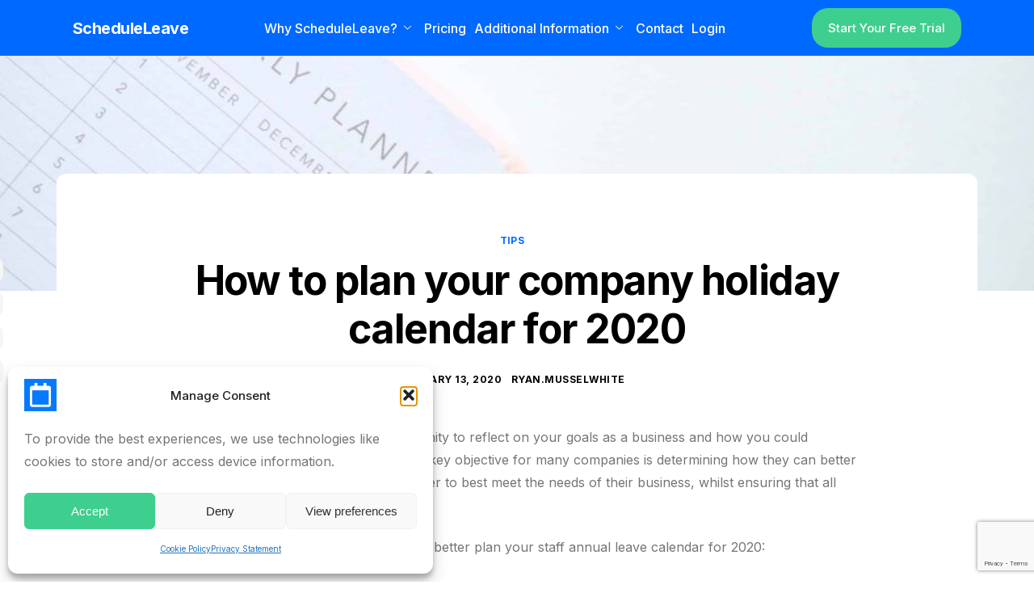

--- FILE ---
content_type: text/html; charset=utf-8
request_url: https://www.google.com/recaptcha/api2/anchor?ar=1&k=6LdPnicsAAAAABd3Vx2hxxOJnekT0dbXiMgQIkUb&co=aHR0cHM6Ly9zY2hlZHVsZWxlYXZlLmNvbTo0NDM.&hl=en&v=PoyoqOPhxBO7pBk68S4YbpHZ&size=invisible&anchor-ms=20000&execute-ms=30000&cb=xy848a1dlctc
body_size: 48618
content:
<!DOCTYPE HTML><html dir="ltr" lang="en"><head><meta http-equiv="Content-Type" content="text/html; charset=UTF-8">
<meta http-equiv="X-UA-Compatible" content="IE=edge">
<title>reCAPTCHA</title>
<style type="text/css">
/* cyrillic-ext */
@font-face {
  font-family: 'Roboto';
  font-style: normal;
  font-weight: 400;
  font-stretch: 100%;
  src: url(//fonts.gstatic.com/s/roboto/v48/KFO7CnqEu92Fr1ME7kSn66aGLdTylUAMa3GUBHMdazTgWw.woff2) format('woff2');
  unicode-range: U+0460-052F, U+1C80-1C8A, U+20B4, U+2DE0-2DFF, U+A640-A69F, U+FE2E-FE2F;
}
/* cyrillic */
@font-face {
  font-family: 'Roboto';
  font-style: normal;
  font-weight: 400;
  font-stretch: 100%;
  src: url(//fonts.gstatic.com/s/roboto/v48/KFO7CnqEu92Fr1ME7kSn66aGLdTylUAMa3iUBHMdazTgWw.woff2) format('woff2');
  unicode-range: U+0301, U+0400-045F, U+0490-0491, U+04B0-04B1, U+2116;
}
/* greek-ext */
@font-face {
  font-family: 'Roboto';
  font-style: normal;
  font-weight: 400;
  font-stretch: 100%;
  src: url(//fonts.gstatic.com/s/roboto/v48/KFO7CnqEu92Fr1ME7kSn66aGLdTylUAMa3CUBHMdazTgWw.woff2) format('woff2');
  unicode-range: U+1F00-1FFF;
}
/* greek */
@font-face {
  font-family: 'Roboto';
  font-style: normal;
  font-weight: 400;
  font-stretch: 100%;
  src: url(//fonts.gstatic.com/s/roboto/v48/KFO7CnqEu92Fr1ME7kSn66aGLdTylUAMa3-UBHMdazTgWw.woff2) format('woff2');
  unicode-range: U+0370-0377, U+037A-037F, U+0384-038A, U+038C, U+038E-03A1, U+03A3-03FF;
}
/* math */
@font-face {
  font-family: 'Roboto';
  font-style: normal;
  font-weight: 400;
  font-stretch: 100%;
  src: url(//fonts.gstatic.com/s/roboto/v48/KFO7CnqEu92Fr1ME7kSn66aGLdTylUAMawCUBHMdazTgWw.woff2) format('woff2');
  unicode-range: U+0302-0303, U+0305, U+0307-0308, U+0310, U+0312, U+0315, U+031A, U+0326-0327, U+032C, U+032F-0330, U+0332-0333, U+0338, U+033A, U+0346, U+034D, U+0391-03A1, U+03A3-03A9, U+03B1-03C9, U+03D1, U+03D5-03D6, U+03F0-03F1, U+03F4-03F5, U+2016-2017, U+2034-2038, U+203C, U+2040, U+2043, U+2047, U+2050, U+2057, U+205F, U+2070-2071, U+2074-208E, U+2090-209C, U+20D0-20DC, U+20E1, U+20E5-20EF, U+2100-2112, U+2114-2115, U+2117-2121, U+2123-214F, U+2190, U+2192, U+2194-21AE, U+21B0-21E5, U+21F1-21F2, U+21F4-2211, U+2213-2214, U+2216-22FF, U+2308-230B, U+2310, U+2319, U+231C-2321, U+2336-237A, U+237C, U+2395, U+239B-23B7, U+23D0, U+23DC-23E1, U+2474-2475, U+25AF, U+25B3, U+25B7, U+25BD, U+25C1, U+25CA, U+25CC, U+25FB, U+266D-266F, U+27C0-27FF, U+2900-2AFF, U+2B0E-2B11, U+2B30-2B4C, U+2BFE, U+3030, U+FF5B, U+FF5D, U+1D400-1D7FF, U+1EE00-1EEFF;
}
/* symbols */
@font-face {
  font-family: 'Roboto';
  font-style: normal;
  font-weight: 400;
  font-stretch: 100%;
  src: url(//fonts.gstatic.com/s/roboto/v48/KFO7CnqEu92Fr1ME7kSn66aGLdTylUAMaxKUBHMdazTgWw.woff2) format('woff2');
  unicode-range: U+0001-000C, U+000E-001F, U+007F-009F, U+20DD-20E0, U+20E2-20E4, U+2150-218F, U+2190, U+2192, U+2194-2199, U+21AF, U+21E6-21F0, U+21F3, U+2218-2219, U+2299, U+22C4-22C6, U+2300-243F, U+2440-244A, U+2460-24FF, U+25A0-27BF, U+2800-28FF, U+2921-2922, U+2981, U+29BF, U+29EB, U+2B00-2BFF, U+4DC0-4DFF, U+FFF9-FFFB, U+10140-1018E, U+10190-1019C, U+101A0, U+101D0-101FD, U+102E0-102FB, U+10E60-10E7E, U+1D2C0-1D2D3, U+1D2E0-1D37F, U+1F000-1F0FF, U+1F100-1F1AD, U+1F1E6-1F1FF, U+1F30D-1F30F, U+1F315, U+1F31C, U+1F31E, U+1F320-1F32C, U+1F336, U+1F378, U+1F37D, U+1F382, U+1F393-1F39F, U+1F3A7-1F3A8, U+1F3AC-1F3AF, U+1F3C2, U+1F3C4-1F3C6, U+1F3CA-1F3CE, U+1F3D4-1F3E0, U+1F3ED, U+1F3F1-1F3F3, U+1F3F5-1F3F7, U+1F408, U+1F415, U+1F41F, U+1F426, U+1F43F, U+1F441-1F442, U+1F444, U+1F446-1F449, U+1F44C-1F44E, U+1F453, U+1F46A, U+1F47D, U+1F4A3, U+1F4B0, U+1F4B3, U+1F4B9, U+1F4BB, U+1F4BF, U+1F4C8-1F4CB, U+1F4D6, U+1F4DA, U+1F4DF, U+1F4E3-1F4E6, U+1F4EA-1F4ED, U+1F4F7, U+1F4F9-1F4FB, U+1F4FD-1F4FE, U+1F503, U+1F507-1F50B, U+1F50D, U+1F512-1F513, U+1F53E-1F54A, U+1F54F-1F5FA, U+1F610, U+1F650-1F67F, U+1F687, U+1F68D, U+1F691, U+1F694, U+1F698, U+1F6AD, U+1F6B2, U+1F6B9-1F6BA, U+1F6BC, U+1F6C6-1F6CF, U+1F6D3-1F6D7, U+1F6E0-1F6EA, U+1F6F0-1F6F3, U+1F6F7-1F6FC, U+1F700-1F7FF, U+1F800-1F80B, U+1F810-1F847, U+1F850-1F859, U+1F860-1F887, U+1F890-1F8AD, U+1F8B0-1F8BB, U+1F8C0-1F8C1, U+1F900-1F90B, U+1F93B, U+1F946, U+1F984, U+1F996, U+1F9E9, U+1FA00-1FA6F, U+1FA70-1FA7C, U+1FA80-1FA89, U+1FA8F-1FAC6, U+1FACE-1FADC, U+1FADF-1FAE9, U+1FAF0-1FAF8, U+1FB00-1FBFF;
}
/* vietnamese */
@font-face {
  font-family: 'Roboto';
  font-style: normal;
  font-weight: 400;
  font-stretch: 100%;
  src: url(//fonts.gstatic.com/s/roboto/v48/KFO7CnqEu92Fr1ME7kSn66aGLdTylUAMa3OUBHMdazTgWw.woff2) format('woff2');
  unicode-range: U+0102-0103, U+0110-0111, U+0128-0129, U+0168-0169, U+01A0-01A1, U+01AF-01B0, U+0300-0301, U+0303-0304, U+0308-0309, U+0323, U+0329, U+1EA0-1EF9, U+20AB;
}
/* latin-ext */
@font-face {
  font-family: 'Roboto';
  font-style: normal;
  font-weight: 400;
  font-stretch: 100%;
  src: url(//fonts.gstatic.com/s/roboto/v48/KFO7CnqEu92Fr1ME7kSn66aGLdTylUAMa3KUBHMdazTgWw.woff2) format('woff2');
  unicode-range: U+0100-02BA, U+02BD-02C5, U+02C7-02CC, U+02CE-02D7, U+02DD-02FF, U+0304, U+0308, U+0329, U+1D00-1DBF, U+1E00-1E9F, U+1EF2-1EFF, U+2020, U+20A0-20AB, U+20AD-20C0, U+2113, U+2C60-2C7F, U+A720-A7FF;
}
/* latin */
@font-face {
  font-family: 'Roboto';
  font-style: normal;
  font-weight: 400;
  font-stretch: 100%;
  src: url(//fonts.gstatic.com/s/roboto/v48/KFO7CnqEu92Fr1ME7kSn66aGLdTylUAMa3yUBHMdazQ.woff2) format('woff2');
  unicode-range: U+0000-00FF, U+0131, U+0152-0153, U+02BB-02BC, U+02C6, U+02DA, U+02DC, U+0304, U+0308, U+0329, U+2000-206F, U+20AC, U+2122, U+2191, U+2193, U+2212, U+2215, U+FEFF, U+FFFD;
}
/* cyrillic-ext */
@font-face {
  font-family: 'Roboto';
  font-style: normal;
  font-weight: 500;
  font-stretch: 100%;
  src: url(//fonts.gstatic.com/s/roboto/v48/KFO7CnqEu92Fr1ME7kSn66aGLdTylUAMa3GUBHMdazTgWw.woff2) format('woff2');
  unicode-range: U+0460-052F, U+1C80-1C8A, U+20B4, U+2DE0-2DFF, U+A640-A69F, U+FE2E-FE2F;
}
/* cyrillic */
@font-face {
  font-family: 'Roboto';
  font-style: normal;
  font-weight: 500;
  font-stretch: 100%;
  src: url(//fonts.gstatic.com/s/roboto/v48/KFO7CnqEu92Fr1ME7kSn66aGLdTylUAMa3iUBHMdazTgWw.woff2) format('woff2');
  unicode-range: U+0301, U+0400-045F, U+0490-0491, U+04B0-04B1, U+2116;
}
/* greek-ext */
@font-face {
  font-family: 'Roboto';
  font-style: normal;
  font-weight: 500;
  font-stretch: 100%;
  src: url(//fonts.gstatic.com/s/roboto/v48/KFO7CnqEu92Fr1ME7kSn66aGLdTylUAMa3CUBHMdazTgWw.woff2) format('woff2');
  unicode-range: U+1F00-1FFF;
}
/* greek */
@font-face {
  font-family: 'Roboto';
  font-style: normal;
  font-weight: 500;
  font-stretch: 100%;
  src: url(//fonts.gstatic.com/s/roboto/v48/KFO7CnqEu92Fr1ME7kSn66aGLdTylUAMa3-UBHMdazTgWw.woff2) format('woff2');
  unicode-range: U+0370-0377, U+037A-037F, U+0384-038A, U+038C, U+038E-03A1, U+03A3-03FF;
}
/* math */
@font-face {
  font-family: 'Roboto';
  font-style: normal;
  font-weight: 500;
  font-stretch: 100%;
  src: url(//fonts.gstatic.com/s/roboto/v48/KFO7CnqEu92Fr1ME7kSn66aGLdTylUAMawCUBHMdazTgWw.woff2) format('woff2');
  unicode-range: U+0302-0303, U+0305, U+0307-0308, U+0310, U+0312, U+0315, U+031A, U+0326-0327, U+032C, U+032F-0330, U+0332-0333, U+0338, U+033A, U+0346, U+034D, U+0391-03A1, U+03A3-03A9, U+03B1-03C9, U+03D1, U+03D5-03D6, U+03F0-03F1, U+03F4-03F5, U+2016-2017, U+2034-2038, U+203C, U+2040, U+2043, U+2047, U+2050, U+2057, U+205F, U+2070-2071, U+2074-208E, U+2090-209C, U+20D0-20DC, U+20E1, U+20E5-20EF, U+2100-2112, U+2114-2115, U+2117-2121, U+2123-214F, U+2190, U+2192, U+2194-21AE, U+21B0-21E5, U+21F1-21F2, U+21F4-2211, U+2213-2214, U+2216-22FF, U+2308-230B, U+2310, U+2319, U+231C-2321, U+2336-237A, U+237C, U+2395, U+239B-23B7, U+23D0, U+23DC-23E1, U+2474-2475, U+25AF, U+25B3, U+25B7, U+25BD, U+25C1, U+25CA, U+25CC, U+25FB, U+266D-266F, U+27C0-27FF, U+2900-2AFF, U+2B0E-2B11, U+2B30-2B4C, U+2BFE, U+3030, U+FF5B, U+FF5D, U+1D400-1D7FF, U+1EE00-1EEFF;
}
/* symbols */
@font-face {
  font-family: 'Roboto';
  font-style: normal;
  font-weight: 500;
  font-stretch: 100%;
  src: url(//fonts.gstatic.com/s/roboto/v48/KFO7CnqEu92Fr1ME7kSn66aGLdTylUAMaxKUBHMdazTgWw.woff2) format('woff2');
  unicode-range: U+0001-000C, U+000E-001F, U+007F-009F, U+20DD-20E0, U+20E2-20E4, U+2150-218F, U+2190, U+2192, U+2194-2199, U+21AF, U+21E6-21F0, U+21F3, U+2218-2219, U+2299, U+22C4-22C6, U+2300-243F, U+2440-244A, U+2460-24FF, U+25A0-27BF, U+2800-28FF, U+2921-2922, U+2981, U+29BF, U+29EB, U+2B00-2BFF, U+4DC0-4DFF, U+FFF9-FFFB, U+10140-1018E, U+10190-1019C, U+101A0, U+101D0-101FD, U+102E0-102FB, U+10E60-10E7E, U+1D2C0-1D2D3, U+1D2E0-1D37F, U+1F000-1F0FF, U+1F100-1F1AD, U+1F1E6-1F1FF, U+1F30D-1F30F, U+1F315, U+1F31C, U+1F31E, U+1F320-1F32C, U+1F336, U+1F378, U+1F37D, U+1F382, U+1F393-1F39F, U+1F3A7-1F3A8, U+1F3AC-1F3AF, U+1F3C2, U+1F3C4-1F3C6, U+1F3CA-1F3CE, U+1F3D4-1F3E0, U+1F3ED, U+1F3F1-1F3F3, U+1F3F5-1F3F7, U+1F408, U+1F415, U+1F41F, U+1F426, U+1F43F, U+1F441-1F442, U+1F444, U+1F446-1F449, U+1F44C-1F44E, U+1F453, U+1F46A, U+1F47D, U+1F4A3, U+1F4B0, U+1F4B3, U+1F4B9, U+1F4BB, U+1F4BF, U+1F4C8-1F4CB, U+1F4D6, U+1F4DA, U+1F4DF, U+1F4E3-1F4E6, U+1F4EA-1F4ED, U+1F4F7, U+1F4F9-1F4FB, U+1F4FD-1F4FE, U+1F503, U+1F507-1F50B, U+1F50D, U+1F512-1F513, U+1F53E-1F54A, U+1F54F-1F5FA, U+1F610, U+1F650-1F67F, U+1F687, U+1F68D, U+1F691, U+1F694, U+1F698, U+1F6AD, U+1F6B2, U+1F6B9-1F6BA, U+1F6BC, U+1F6C6-1F6CF, U+1F6D3-1F6D7, U+1F6E0-1F6EA, U+1F6F0-1F6F3, U+1F6F7-1F6FC, U+1F700-1F7FF, U+1F800-1F80B, U+1F810-1F847, U+1F850-1F859, U+1F860-1F887, U+1F890-1F8AD, U+1F8B0-1F8BB, U+1F8C0-1F8C1, U+1F900-1F90B, U+1F93B, U+1F946, U+1F984, U+1F996, U+1F9E9, U+1FA00-1FA6F, U+1FA70-1FA7C, U+1FA80-1FA89, U+1FA8F-1FAC6, U+1FACE-1FADC, U+1FADF-1FAE9, U+1FAF0-1FAF8, U+1FB00-1FBFF;
}
/* vietnamese */
@font-face {
  font-family: 'Roboto';
  font-style: normal;
  font-weight: 500;
  font-stretch: 100%;
  src: url(//fonts.gstatic.com/s/roboto/v48/KFO7CnqEu92Fr1ME7kSn66aGLdTylUAMa3OUBHMdazTgWw.woff2) format('woff2');
  unicode-range: U+0102-0103, U+0110-0111, U+0128-0129, U+0168-0169, U+01A0-01A1, U+01AF-01B0, U+0300-0301, U+0303-0304, U+0308-0309, U+0323, U+0329, U+1EA0-1EF9, U+20AB;
}
/* latin-ext */
@font-face {
  font-family: 'Roboto';
  font-style: normal;
  font-weight: 500;
  font-stretch: 100%;
  src: url(//fonts.gstatic.com/s/roboto/v48/KFO7CnqEu92Fr1ME7kSn66aGLdTylUAMa3KUBHMdazTgWw.woff2) format('woff2');
  unicode-range: U+0100-02BA, U+02BD-02C5, U+02C7-02CC, U+02CE-02D7, U+02DD-02FF, U+0304, U+0308, U+0329, U+1D00-1DBF, U+1E00-1E9F, U+1EF2-1EFF, U+2020, U+20A0-20AB, U+20AD-20C0, U+2113, U+2C60-2C7F, U+A720-A7FF;
}
/* latin */
@font-face {
  font-family: 'Roboto';
  font-style: normal;
  font-weight: 500;
  font-stretch: 100%;
  src: url(//fonts.gstatic.com/s/roboto/v48/KFO7CnqEu92Fr1ME7kSn66aGLdTylUAMa3yUBHMdazQ.woff2) format('woff2');
  unicode-range: U+0000-00FF, U+0131, U+0152-0153, U+02BB-02BC, U+02C6, U+02DA, U+02DC, U+0304, U+0308, U+0329, U+2000-206F, U+20AC, U+2122, U+2191, U+2193, U+2212, U+2215, U+FEFF, U+FFFD;
}
/* cyrillic-ext */
@font-face {
  font-family: 'Roboto';
  font-style: normal;
  font-weight: 900;
  font-stretch: 100%;
  src: url(//fonts.gstatic.com/s/roboto/v48/KFO7CnqEu92Fr1ME7kSn66aGLdTylUAMa3GUBHMdazTgWw.woff2) format('woff2');
  unicode-range: U+0460-052F, U+1C80-1C8A, U+20B4, U+2DE0-2DFF, U+A640-A69F, U+FE2E-FE2F;
}
/* cyrillic */
@font-face {
  font-family: 'Roboto';
  font-style: normal;
  font-weight: 900;
  font-stretch: 100%;
  src: url(//fonts.gstatic.com/s/roboto/v48/KFO7CnqEu92Fr1ME7kSn66aGLdTylUAMa3iUBHMdazTgWw.woff2) format('woff2');
  unicode-range: U+0301, U+0400-045F, U+0490-0491, U+04B0-04B1, U+2116;
}
/* greek-ext */
@font-face {
  font-family: 'Roboto';
  font-style: normal;
  font-weight: 900;
  font-stretch: 100%;
  src: url(//fonts.gstatic.com/s/roboto/v48/KFO7CnqEu92Fr1ME7kSn66aGLdTylUAMa3CUBHMdazTgWw.woff2) format('woff2');
  unicode-range: U+1F00-1FFF;
}
/* greek */
@font-face {
  font-family: 'Roboto';
  font-style: normal;
  font-weight: 900;
  font-stretch: 100%;
  src: url(//fonts.gstatic.com/s/roboto/v48/KFO7CnqEu92Fr1ME7kSn66aGLdTylUAMa3-UBHMdazTgWw.woff2) format('woff2');
  unicode-range: U+0370-0377, U+037A-037F, U+0384-038A, U+038C, U+038E-03A1, U+03A3-03FF;
}
/* math */
@font-face {
  font-family: 'Roboto';
  font-style: normal;
  font-weight: 900;
  font-stretch: 100%;
  src: url(//fonts.gstatic.com/s/roboto/v48/KFO7CnqEu92Fr1ME7kSn66aGLdTylUAMawCUBHMdazTgWw.woff2) format('woff2');
  unicode-range: U+0302-0303, U+0305, U+0307-0308, U+0310, U+0312, U+0315, U+031A, U+0326-0327, U+032C, U+032F-0330, U+0332-0333, U+0338, U+033A, U+0346, U+034D, U+0391-03A1, U+03A3-03A9, U+03B1-03C9, U+03D1, U+03D5-03D6, U+03F0-03F1, U+03F4-03F5, U+2016-2017, U+2034-2038, U+203C, U+2040, U+2043, U+2047, U+2050, U+2057, U+205F, U+2070-2071, U+2074-208E, U+2090-209C, U+20D0-20DC, U+20E1, U+20E5-20EF, U+2100-2112, U+2114-2115, U+2117-2121, U+2123-214F, U+2190, U+2192, U+2194-21AE, U+21B0-21E5, U+21F1-21F2, U+21F4-2211, U+2213-2214, U+2216-22FF, U+2308-230B, U+2310, U+2319, U+231C-2321, U+2336-237A, U+237C, U+2395, U+239B-23B7, U+23D0, U+23DC-23E1, U+2474-2475, U+25AF, U+25B3, U+25B7, U+25BD, U+25C1, U+25CA, U+25CC, U+25FB, U+266D-266F, U+27C0-27FF, U+2900-2AFF, U+2B0E-2B11, U+2B30-2B4C, U+2BFE, U+3030, U+FF5B, U+FF5D, U+1D400-1D7FF, U+1EE00-1EEFF;
}
/* symbols */
@font-face {
  font-family: 'Roboto';
  font-style: normal;
  font-weight: 900;
  font-stretch: 100%;
  src: url(//fonts.gstatic.com/s/roboto/v48/KFO7CnqEu92Fr1ME7kSn66aGLdTylUAMaxKUBHMdazTgWw.woff2) format('woff2');
  unicode-range: U+0001-000C, U+000E-001F, U+007F-009F, U+20DD-20E0, U+20E2-20E4, U+2150-218F, U+2190, U+2192, U+2194-2199, U+21AF, U+21E6-21F0, U+21F3, U+2218-2219, U+2299, U+22C4-22C6, U+2300-243F, U+2440-244A, U+2460-24FF, U+25A0-27BF, U+2800-28FF, U+2921-2922, U+2981, U+29BF, U+29EB, U+2B00-2BFF, U+4DC0-4DFF, U+FFF9-FFFB, U+10140-1018E, U+10190-1019C, U+101A0, U+101D0-101FD, U+102E0-102FB, U+10E60-10E7E, U+1D2C0-1D2D3, U+1D2E0-1D37F, U+1F000-1F0FF, U+1F100-1F1AD, U+1F1E6-1F1FF, U+1F30D-1F30F, U+1F315, U+1F31C, U+1F31E, U+1F320-1F32C, U+1F336, U+1F378, U+1F37D, U+1F382, U+1F393-1F39F, U+1F3A7-1F3A8, U+1F3AC-1F3AF, U+1F3C2, U+1F3C4-1F3C6, U+1F3CA-1F3CE, U+1F3D4-1F3E0, U+1F3ED, U+1F3F1-1F3F3, U+1F3F5-1F3F7, U+1F408, U+1F415, U+1F41F, U+1F426, U+1F43F, U+1F441-1F442, U+1F444, U+1F446-1F449, U+1F44C-1F44E, U+1F453, U+1F46A, U+1F47D, U+1F4A3, U+1F4B0, U+1F4B3, U+1F4B9, U+1F4BB, U+1F4BF, U+1F4C8-1F4CB, U+1F4D6, U+1F4DA, U+1F4DF, U+1F4E3-1F4E6, U+1F4EA-1F4ED, U+1F4F7, U+1F4F9-1F4FB, U+1F4FD-1F4FE, U+1F503, U+1F507-1F50B, U+1F50D, U+1F512-1F513, U+1F53E-1F54A, U+1F54F-1F5FA, U+1F610, U+1F650-1F67F, U+1F687, U+1F68D, U+1F691, U+1F694, U+1F698, U+1F6AD, U+1F6B2, U+1F6B9-1F6BA, U+1F6BC, U+1F6C6-1F6CF, U+1F6D3-1F6D7, U+1F6E0-1F6EA, U+1F6F0-1F6F3, U+1F6F7-1F6FC, U+1F700-1F7FF, U+1F800-1F80B, U+1F810-1F847, U+1F850-1F859, U+1F860-1F887, U+1F890-1F8AD, U+1F8B0-1F8BB, U+1F8C0-1F8C1, U+1F900-1F90B, U+1F93B, U+1F946, U+1F984, U+1F996, U+1F9E9, U+1FA00-1FA6F, U+1FA70-1FA7C, U+1FA80-1FA89, U+1FA8F-1FAC6, U+1FACE-1FADC, U+1FADF-1FAE9, U+1FAF0-1FAF8, U+1FB00-1FBFF;
}
/* vietnamese */
@font-face {
  font-family: 'Roboto';
  font-style: normal;
  font-weight: 900;
  font-stretch: 100%;
  src: url(//fonts.gstatic.com/s/roboto/v48/KFO7CnqEu92Fr1ME7kSn66aGLdTylUAMa3OUBHMdazTgWw.woff2) format('woff2');
  unicode-range: U+0102-0103, U+0110-0111, U+0128-0129, U+0168-0169, U+01A0-01A1, U+01AF-01B0, U+0300-0301, U+0303-0304, U+0308-0309, U+0323, U+0329, U+1EA0-1EF9, U+20AB;
}
/* latin-ext */
@font-face {
  font-family: 'Roboto';
  font-style: normal;
  font-weight: 900;
  font-stretch: 100%;
  src: url(//fonts.gstatic.com/s/roboto/v48/KFO7CnqEu92Fr1ME7kSn66aGLdTylUAMa3KUBHMdazTgWw.woff2) format('woff2');
  unicode-range: U+0100-02BA, U+02BD-02C5, U+02C7-02CC, U+02CE-02D7, U+02DD-02FF, U+0304, U+0308, U+0329, U+1D00-1DBF, U+1E00-1E9F, U+1EF2-1EFF, U+2020, U+20A0-20AB, U+20AD-20C0, U+2113, U+2C60-2C7F, U+A720-A7FF;
}
/* latin */
@font-face {
  font-family: 'Roboto';
  font-style: normal;
  font-weight: 900;
  font-stretch: 100%;
  src: url(//fonts.gstatic.com/s/roboto/v48/KFO7CnqEu92Fr1ME7kSn66aGLdTylUAMa3yUBHMdazQ.woff2) format('woff2');
  unicode-range: U+0000-00FF, U+0131, U+0152-0153, U+02BB-02BC, U+02C6, U+02DA, U+02DC, U+0304, U+0308, U+0329, U+2000-206F, U+20AC, U+2122, U+2191, U+2193, U+2212, U+2215, U+FEFF, U+FFFD;
}

</style>
<link rel="stylesheet" type="text/css" href="https://www.gstatic.com/recaptcha/releases/PoyoqOPhxBO7pBk68S4YbpHZ/styles__ltr.css">
<script nonce="R893Aq6JHTIIiJG3AUwo9A" type="text/javascript">window['__recaptcha_api'] = 'https://www.google.com/recaptcha/api2/';</script>
<script type="text/javascript" src="https://www.gstatic.com/recaptcha/releases/PoyoqOPhxBO7pBk68S4YbpHZ/recaptcha__en.js" nonce="R893Aq6JHTIIiJG3AUwo9A">
      
    </script></head>
<body><div id="rc-anchor-alert" class="rc-anchor-alert"></div>
<input type="hidden" id="recaptcha-token" value="[base64]">
<script type="text/javascript" nonce="R893Aq6JHTIIiJG3AUwo9A">
      recaptcha.anchor.Main.init("[\x22ainput\x22,[\x22bgdata\x22,\x22\x22,\[base64]/[base64]/MjU1Ong/[base64]/[base64]/[base64]/[base64]/[base64]/[base64]/[base64]/[base64]/[base64]/[base64]/[base64]/[base64]/[base64]/[base64]/[base64]\\u003d\x22,\[base64]\\u003d\x22,\x22azhudUHDsi/DjlfCucK9wrHCi0HDp8OdesKLZ8O9CiYbwro1Hk8LwrM4wq3Cg8OcwphtR2XDg8O5wpvCrkXDt8Olwp5feMOwwrluGcOMWC/CuQVhwpdlRmDDgj7CmT3CsMOtP8K/MW7DrMOewojDjkZUw4bCjcOWwrjCqMOnV8KiJ0ldHcKfw7hoOSbCpVXCs3bDrcOpA3cmwplyegFpYsKMwpXCvsOMe1DCnwg9WCw9AH/DlVgYLDbDhXzDqBp2Nl/Cu8OtwqLDqsKIwqDCm3UYw5PCn8KEwpcDHcOqV8KNw7AFw4Ryw5vDtsOFwqpiH1Nne8KLWi0ow755wrhDfiliaw7Cuk/Cj8KXwrJoOC8fwpTCkMOYw4ojw4DCh8OMwoEwWsOGeVDDlgQnanLDiEDDvMO/wq08wqhMKRFrwofCnj5fR1l8csORw4jDsirDkMOAIsOBFRZIQ2DCiHzChMOyw7DCpwnClcK/LMKuw6cmw4DDpMOIw7xnFcOnFcOHw4DCrCVcHQfDjB7CoG/[base64]/wqVFV8OkwprCgwwrwoN7CT5LwqHCimLDssKXRMOjw6rDozokczPDmTZHVlbDrG1Ww6IsUMORwrNnScKkwoobwrsUBcK0OcKRw6XDtsK+wq4TLn/DpEHCm1gJRVIbw7oOwoTClsKLw6Q9ZsO4w5PCvCXCqynDhmHCt8Kpwo9Rw6zDmsOPZ8O7d8KZwpYPwr4zET/DsMO3wobCmMKVG1nDjcK4wrnDiB0Lw6ERw7U8w5FxH2hHw7TDv8KRWxhaw59bVg5AKsK8aMOrwqcqdXPDrcOSQGTCskM4M8OzE0DCicOtMcKbSDBCUFLDvMKce2ROw77CrBTCmsOYIxvDrcKPNG5kw6hNwo8Xw5QKw4NnT8OGMU/DpsKZJMOMEGtbwp/DmBnCjMOtw7NJw4wLQsOLw7Rgw5pqwrrDtcOVwr8qHlpzw6nDg8KffsKLcgDCnC9EwoLCucK0w6AWHB55w5TDpsOufTB2wrHDqsKDZ8Oow6rDnG9kdWbCvcONf8KJw6fDpCjCgMOBwqLCmcO/fEJxVMK2wo8mwovCt8O1worCjQ3DvcKUwpgwcsO0woNXNsKywrtPBcO0K8KSw55SGMKSEcOvwqbDuXUHw7lOwrsnwoISGcKlw5JTw68rw51xwo/ChcO9wpUJPlnDvcK9w7wSRsKyw44wwp8gwrHCpXzCrXxZwrTDocOTw7NuwqgVBsKlR8KFw7PCrhLCr3TDr1nDucKpZsOzY8KrKMKrLcOxw6t5w7zCi8KJw5DChMO0w5HDgMOjSSw4w70lWcOcKx/Do8KYfXzDqmQYeMKeLMK8L8Ojw5hNw7Q9w7Jow4x1NnYoSBjCt1A7wpvDi8KKWDLDjRLCiMOAwr9MwqPDtG/CoMODGcKQFgwJWMOVcsKvNnvDqFLDnmB8NMKrw5TDrsKiwqzDlQHCq8Ozw7vDpUXCtBF7w60Kw5Qvwo9Bw5zDjcO/[base64]/DrnvCocOGQDrDuMO+d3DDh8OjHjrCmCHDgUgkKcKuw6Mmw4jDpH/DsMKuwqrDmcObW8KcwpM1wonDlMOhw4VQw7zDtMOwS8OWw6xNacOydV1fwqbCo8O+wrghCibDv1zDt3dHJC9fw5bCrcOiwoHCusKEVcKVw4PDi0AgBcKlwrRkwqLCucK1PRfCjcKKw77DmjQEw6nCoX1zwptlecKDw6ZnJsOEUsKYAsO9OsKOw6/DrBrCr8OLeW0cHl3DrMKGasKqD3cRGRkAw6IOwq9jWsOww50gSyNmGcOwacOOw73DiADCvMO1wpPCnyvDtRPDpMK5P8OcwqllYcKqXsKceBbDpsOuwpDDiXJzwpvDosK/[base64]/O8OVbsO3TMKzwpA9M8OZKMKAZsOWwqPCssK1bRYodBp/[base64]/DlMKnw4FoOw5HRsK1PRhRwrTCv8Ktf8KADMKkw5bCtsKjEcKXcsKaw6jDncO0wrpUw7vConYoNDFebMKqc8K5aAHDhsOVw4hXIBsQwpzCqcK+RsKvIl/Dr8O8YUQtwrhHdsOeD8KYwrRywoV+C8Kew4RZwpBiwr/DnsKwfS4tG8OWJxXCq3vCi8OPw5VZwrM7wrgdw7vCq8Ofw7/CrljDolbDgcO0WMK8BDUiViHDrk7DhsKzPSJQfhoJO0LCiT5zdnELw4TDicKhI8KQCCFIw73CgFzDuxLCj8OIw4DCvTF3SMOEwrcHVsKoXSPCqE/DqsKnwopnwpfDik7CpcKjZnYew6HDqMObY8OpNMOfwp/CkW/CvG4Nc0nCp8OlwpTDmsKvTGTDtsK4wpPCj3wDXzDCvsK8EMKUODTDlcOcNMKSEQDDqcKeC8OWOVDDjsO+bsKAw6kuwqgFwqDCtcKwRMKxw6sfwol2ShXCp8OBV8KDwq/ClsOuwo1/w5TCs8OKU389wpLDrMORwocXw7fDucK+w6ACwqjCmWPDoHVCOhgZw7sYwrDDn1vDnjTCuEJRd2kETsOfTsK/wpLDlyjCthXDncOtRWZ/bcKDcHInw4gxBGFgwoBmwpHDo8OBwrbDsMO1SndRwpfCuMO8wrFkB8K7ZDXCgcOjw54ewokgRibDksOjODJxAjzDnC/CsCs2w5AtwoUbOsONwrIkdsOXwpMicMOew5Y2Dk8yGgJ6w5PCtwwXKnfCimdVNsKFTXB9DG5oVRNQE8Ovw5nCh8KFw51xw78fVMK5PsOmwoh+wqPCgcOKDAJ/Aj7CnsO1w4pkNsOWwq3CrhVaw5TDp0LCk8KxB8OWw4BoXBAFbBlrwq9uQi/DqMKLOMOIdsOYYMKvwpbDv8KaK3RDE0LCkMOAcizCoWfDt1MDw6R0W8OKwp91wpnCrnpNwqLDl8OfwrEHYsKqw5fDgAzDksKSwqVFAi1QwpzCgMOlwqTCv2IoT2wHNm7CscK0woTCjsOHwrVSw5Iqw6jCmsOqwr90bkfClEfDsGoVf0/Dv8KqHsK0FUBZw5XDhmAQfwbCmsK4wrs2b8KmaydzH3ZIwr9uwr3DuMODw4fCsENUw6rCmsKWwpnCqhkBfwVcwp7DoHZfwowBGsK4QcOfUCh2w57DqsOfTV1DbxnCgcO8eQjClsOmay5OWVMowopVFgbDm8KJfsORwoN9wqzCgMKGdxbDu2pCTnBJfcO7wr/[base64]/wp9dCCN8UDfCnMKRGMOrIG8yH2XDisKFEnHDhcK9T2TDtcOYJMOXwo0AwpQKdjvDucKUwpvClMKVw6fDhMOGw4DCgMO4wqvDi8OObsOqcAjDo2PClcOPXMObwrMEXARPE3fDvQ88VGDCjCkow6kTS219dsKtwp7DvsO+wp7CuHTDkiHCsSRfH8O4eMK7w5pUIE/DmUpfw7cpwoTCvBczwqPDlQzCjGUNdm/DqQnDshBAw7QXfsKtC8KEDEXDgsO1w4LClcK8wo3CksOwF8KyOcKEwpNuw47Dp8KQwqJAwo7DlsK/[base64]/wrvDiRXCsTfDkMKPw647QsKdwplrCB1aw4PDt3FnaXcNd8KRWMKZWjDCkUzClF4JIhEmw5jChn4XB8KpIcKyZDTDoQ9TFsKLwrQKdsOJwoNGYcK3wqvCrWs7XFE2RiUFOcKBw6LDuMKlRsK8wo54wp/CqT/[base64]/DsQTCr8OwecK7cTnDjBxuw6k+F0LDvcOIGsK9FUI5SMK/E3Nxw7Ixw5TChMOqEBrChSoaw77CqMOJw6ADwqfDnsKFwpTDrX7CojtNwpbDvMOIwqxHWn4+w70zw6MHw67DpW8AbwLCjhLDn2tSNkZsd8O8ezoJwq87YSd2QjrDlmQkwpLDi8KAw442RgXDk0cEwqgaw5nCkiRoQ8K+cDdxwpVxM8Opw7dMw4zCiAcAwqvDmcKbHR/DqSDDv2Jvwq4LAMKcw7QgwqDCv8Oow4XCqyMDQ8K2UsOsHy/[base64]/B8OPVVxqchfDo8OwwrJsbGzCrcKdwrxffgRRwrYsMADDolLCmRIpwpnDuUvCjsOPHsOFw7Fuw7hTeWMcQywkw7PDkgISw4fCgh3DjBhPYWjCrsOGVB3CpMOLX8KgwrszwqrDgktzwplBw4EHwqXDtcOSU13DlMKSwq7DrGjDmMOxw4/[base64]/DnMKdwrRXwoLDuCfDlsO5wqsaw6PDl8KvO8K9eMOpGGfClzAewrTCpsOtwpHCmMOwWMOPexIFw7MgABvDv8Ozw6xfw7nDhWvDklrCjcKTWsOew4dFw7B+XQrCihjDhhVrcBrClFHDlMKFPxbDgEBww6bCjsOUw7bCsldmwqRtUErCnwdyw7zDq8OxIsOYYnIzJkvCnA/CtsOBwofDssOxw4PDtsOVw5BYw43ClsKjfhJgw49WwqfCuS/Du8Ocw6AhTsO3w6FrAMKow64Lw6glAXfDm8KgOMK2f8ODwrHDm8OEwptDIWQGw6jDszpMTHTDmcOiABNJwrrDqcK7wqA5bMOpLkFlG8K6LsOnwqbCgsKTB8KRwp/[base64]/Cq8KnRjrCilXChsOzIcKuw645fcOvLQPDnsK2w7PDt2nDlXnDoUMqwoTChhjDisOZZsKIWRtZDlXCt8KMwqM6w5liw5Bqw7/[base64]/eA7DqAdwCsKlw5YyJlbCgcO5LMO9wrnDlcKnwrTCuMOkwqEZw5l2wrbCq2EOPkQyAMOOwpAKw7dAwrUxwojClMOdBsKuIsOSXHJLVzYwwrpbNcKBJ8OqcsOpw7AFw5x/w7PCkx57CMO4w6bDrMK8woQJwpfDplHCjMOzQ8K4Hn4ud1jCnMKzw5rCt8KmwobCrDTDu0wVwrE6YMK8w6XCoATCgMKpRMK/[base64]/DoMKXcMO+OMKZwokrEmBcwrhww6zCssOmwpJaw4daMU8oORbCisKBY8KBw4PCmcKKw6NxwospDcKzM33CpcKdw6vCq8Obw6o5EsKfVRXCi8K1wpXDhXV+M8K0KDPDiGTCqsKveyEywoVIE8O3w4rCgEdsUkBJwrnDjTvDmcK5wojCsTXCl8KaMynDoCc9w4tEwq/DiELDr8KAwoTCvMKNNXEZD8K7S00Lw5/DlsOVZC0LwrwXwrTCuMKgZURoM8OGwqFeFcKCMCEow4zDl8OewrNsVsK/eMKewqdpw7gAYMOnw4Ixw4PDh8O3G1fCkMO5w4dnwoZcw7TCpsKGBnppPsORKMKHHX/DpSzDncKiwohZwr9HwrPCqXIIVnHCocKWwqzDmsKuw4XCtnkBFh1dw7stw5DDoHBbACDCjVPDusKBw5/Cj2zDg8K1J3jDj8K6AQvCksOhw5IHYsOzw7/CsEzCu8OdY8KXXMO5woLDl23Dl8KXUcOYw73DlxVyw4x+WsOhwr/Dl2wawpoewobCjlfDoDsow7nCiWvCgy0ND8KlNRPCpCkoEMKvKl8zLsK7EMKtaAjCgATDj8OtQENHw5R/woMcXcKaw4jCs8OHak7Ci8KRw4BTw7MNwq55RzLCgcK9wqAhwpXDggnChGTClMOfM8KoTwh+fRxKwq7Dlwotw43DnsKhwqjDixZgB0jCs8O5KsKUwpoaQmkLfsOnFsOdLnp5aHHCoMOKewAjwopswpJ+OcK8w5PDqMOCRsOdw6w3YsOBwo/CmGLDgTBgClNQDMKow7YVw5RoZlcYw7bDpFHCm8O/IsOeXzrCkMK7wo02w4gOWsOUBFrDsHbCtMOvwrRJesKPe1w3w7fCssOWw4hZw6zDi8O5V8OLMDVNwoZDHm97wrJQwqfDlCvDvy/DmcK+wqjDoMKWWGnDmsK6cD9PwqLChgUJwoQRUC9qw77DnsOLwrbDqsKZZsKCwpLCvMOleMOLbMOoE8OzwrAnR8OLCcKQKMK0QDzDrlDCnjXCnMOGFUTClsOgW0DDkMO8GsKWacK3G8OjwpfDmTXDocKywo4aCsKoWcORAUIPdsO/w5fCtcK/w6QRwoTDtyLCnsO2MDDDhMKleUY+wofDicKawr83wprCm27Co8O0w7pgwrXCvcKiYMKVw4xiYxssVmjDvsOzRsKVwo7ChmXCncKBwqHCu8OkwoDDiygGET7CkS3CmXMAWQ1AwrMIe8KcD1xTw5PCuRzDtVXCn8KbCcKcwqYYccO/wovCmXrDk3ciwrLCvsOiS29aw4/DsXs8JMKiDCrCmsKnEMOOwpkewo4LwpkCw63DqDrDncK4w64hw7PCucKzw45cSjnChD3CmsOJw4VNw5rClGfCvcO5wqHComZxXMKQwqxXwqsaw5ZIS13Dt1dybx3ClsO3wrzCgEltwqZGw74twrTDusObKMKLIF/[base64]/CmmJFwr/Dh8O3w53Dln7Du8ORwr3DvsOyJ8K6AMK1T8KdwrXDr8OKP8Knw67CmcOcwr4mWVzDhGjDvgVNw45xSMOhw7l7DcOKw6EtPsK/KcK7wpNCw713UQbCmsKpXTPDuB/[base64]/DpjXCm8K7eBZzTmEYXyTCjyYnUG8iwrsXUBI0VcKQwrIzwq7DhMOTwpjDqMOxAgQTwq/CgMKbPVgkwoTDnQZKKcK0GCdXHgLDn8Ouw5nCscOAUMObJW4iwrh6DwLDhsOUB1bDqMOCQ8KMSzTDjcKecjMpAsOXWHbCi8OIbMK/wozCphwNwozCqGl4PsOnEMK+WX8Ow6rDk2pcw7A1MxcvKHsrE8KqTkc6w44/w5zCgykMQiTCsgTCjMKXZXATw5RtwogmK8OLDVJ+w7nDt8K8w6Auw7vDu2fCpMOLCRQDeR8/w7A/[base64]/cMOTw5rDrcKCw4DDriZ/eMKVGmDCnWRMMwQHwpBid24XSMKkMmQYQFtOZWRZVQIMFsOsBQBYwq7Dq0vDq8Kiw5Imw5fDkibDi3RZQ8KWw7jCuUwED8K5bl/CusOzw4Uvw6/Ci3kkwojCl8OGw4DDlsOzGcODwqnDqFNsEcOhw5FEwqoBwoZZVxQiFXMSLMKJwp7DssK9H8OGwrHCtU8Iw7/DlWQSwrN2w6g/w78GcMKnN8Ogwpw+dcOIwocCUH12wpwoUmcVw7AnDcOLwpvDrk3DuMKmwrbCkzLClz7CrcOlYsORSMKewpwkwqAWTMKqw40lGMKtwq0Rwp7DoxXDkTl/UBXCuRIfAcOcwozCkMOkAE/Ckggxwrc1w6hqwq7Cv0VVS2/[base64]/[base64]/Cm3RqesOcwqpkwq4HwqjChyEeGsOswq9/FcOuwoAtbmwcw57DoMKdNMK1wo/DosKaPMKVJwDDl8O9wpNMwobCoMKrwq7Dq8KYZMOMCCcOw5wQOcK4U8OLKSUfwoAIFyfDs2wyF091wp/CqMOmwop7wprCiMO7XkDDtynCpsKPSsODw5jCvjHCgcOhTsKQAMOabS9hw6A/GcKgIMOvbMKqw5rDhHLDucObw4ZsAMOhOEPDmW9UwoYVcMOOGx1oLsO+wpFbWn7CpmvDm2fDtADCs2xcwo4kw4fDnULCtDU7wqxyw53CrE/[base64]/DrcKZB8Kww61Yw6rDrMORZA8ZwrHCglxsw5h8PltHwrrDkgXCpwDDjcO2YA7ClMOgK11XZ3hxwqcfdRUKfcOVZH5pEHo8IT1kG8O/b8OCMcK+bcKEwqYERcORL8OFLkrDtcO3LzTCtQnDg8OeR8OlfmV0ccO7Sx7ChMKZbMOrw6AoQsONdBvCrScQGsKFwpbDqQjCh8KHCS9aDzzCrwh7w701fMKyw6TDnDZlwp8CwrLDngHCr0/Cmn/[base64]/DvMK/F8OJSzjDh8KRwodJwpzDncONw6PDizvCo0nDu8KxbyHDj1HDqVBkwo7CocK0w7EUwrDCjMKvGMKgw6fCs8Kswq1QTsK2wpvCmxHDmFzDkhrDmQDDuMOSVsKZwo/[base64]/Cr8KXwovDpi3Dr2vDhMKlwpvCpzFfw7lvw69LwpbClsOUJhoZWQXDn8O/LRTCm8Ovw57DvH1vw6DDs1DCksK8w6nCpRTCgzg2G38zwojDqlnCk2RbCsO+woY+AjHDthYrZcKVw5jDolBYwo/ClcO6YDfCtUbCtsKJCcOaP2TCksOpJW8YGWBedG4Dw5DCtSrCgWxWwqvClHHCmQJsXsKXwpjDmhrDr3oIwqjDocOaMlLCoMOeJsKafmc0cjPDjQ5dw7w/wrbDhBvDjCk2wprDn8KnecKmGcKuw6vDjMKfw6RzQMOrA8KuBFzClQPCgm0WD2HCgMK0wpxiX2tyw4HDiEA4OQzDgFBbFcKqXEt4w6HCkCXCtwV6w4d6woINBjfDmMOAHk8TVCB6w6PCui1LwrnCi8K+eXfDvMKKw7HDo23Drm3Dj8OXwonDgMKmwppLdMKnwoXDlF/CvVfDtWDCrjl6wpRqw6/CkxjDgQAYLsKBYMKRw7tLw78yHgXCtw5NwoBRMsKJPBYZw6Apwq0Iwr5gw7bCnMOZw4TDrMKWwpkiw4lqw4nDjcKxUgHCtsOZP8OqwrRVQMKFVANqw4Nbw5rCrMKGKgt/wpcrw4DDhkBLw6V1KC1bf8KaBwjDhcOgwqHDqT3Cix8/[base64]/CgD/CqE7Dpy0bdkfDpcOCw4HDhcK9wo7ChEVWYG7CqH92SMKjw6TCvMOwwrLDvR7CjDNeahc7NUVNZHvDuErCr8K3wpTCp8KmKMOow63CvsOAe3vCjmvDiXPDscKMKsOaw5XDksK8w67DusKSADpuwpVXwpjDrAZSwpHCgMO/w4cSw6BMwrvChMKNaibDqlrDgsOZwpsLw5IXZ8Kjw7bCkUzCrsOmw5XDt8OBUhDDm8OVw7jDvQnCqcKpUXXClnsBw4zCvcOWwpo9PMKhw67CkjhKw7F1w7bCr8OLdsOfCzDClcKPelHDm0I/[base64]/eMOiwo1iw4I1w6TDv8OqEiNHFnLCqcODw4HCv0rDgMOQbsKTVcOMBAzDs8KsS8OACcOZSS/[base64]/NsK6S8OJw5rCjMO+esK0FcK2wq5+IMOGTMObcMOHHsO9HcOqwqzCjkVNw6BcYsKVSHcfO8KowoPDjQzCqQ9nwrLCrXvCnMKww5bDsnbDq8OnwonDtMKeSsO2OQ7CpsOiA8KyJRxnV1NuLSDCk0oew5jCp3jCv0vCjsOHVMOhW29fDD/CjMKkw60NPT3CrMO9wqXDosK1w6Qga8OqwqBJV8KoM8OwQMOSw4rCrsK1MVbCqyV0MX0Yw50DcsOUfAh8b8OkwrjCjsOIwrYmZcKPw6nDgi16wr7Cp8OYw4zDn8KFwo9uw5TCkVzDgTnCm8Kyw7XCm8O2wpnDsMORw4rCrcOCZ14HDMKWw4lHwrYsT0LCpEfClcKKwr/Dh8OPFcK8wpPCnMO1HwgJZgsOfMKdV8Ocw7LCmX7CojMmwr/CrsK9w7TDqyPDsV/[base64]/DlAoNwrbCv8OcTXjCvkAuWMONfcKbwoczVmXDmCdUwq3CpRZ5woLDnUghScKZaMOhHnHCncOxwqXDpQTDt24BKcOZw7HDusOxJxjCi8KoIcOzw7IGV1rDu1stw47Do1FOw5MtwoVnwrjCkcKbwqTCrygcwr7DqQ0lMMK5Bw8UW8OxVktIwo0ww58/CRvCklvCrMOmw7hWw7/[base64]/[base64]/[base64]/Cinp1C3RQw41pXsOrbcKBw6osw4dQGcKScSRtwpRewrLDlMKsfkl8w4DCssK3wrjDn8OyZVzCuFxrw4vDjDsQesOhPWMdKGfCmw/DjjVMw4s4GxxswpJdW8OXWhE1w4XDmwTDoMKrwodKwpHDssOSwp7CnTUHG8KzwobDqsKGTcK6UCDCoBfDt0DDkcOiUMKww48zwrTDph87wrpzw7rDtFZEw7zCsFzCr8OKwrfCssKcDsK8VkJew6DDhxgoFMKewrEkwqtAw65+HTcxe8Kbw6VRFw1/w55jwpPDj14TIcOgc0lXMXbCtADCvyUIw6R5w67CpsKxOsKeCmZtc8OmMsK8wpkCwqg+Ax3DjDxCPsKcbH/ChjLDgsOYwrgtfMKCTsObw5p5wpJqw7PDgzdDw455wo55CcOKH14Jw6LDjsKdCB7DhcKkwotLwrdLwqEycVnCi3XDo3fDjzghKyUlT8KkM8K/w6sMDzbDksKow7fCn8KaE2fCkA7ClMOyNMO7PALCqcO5w5ksw78kw7bDnGpYw6rCoEzCnMOxwpsoFEFew7cQwrjCicOtUSXDsxnDrcK1ScOgCmgQwoPDuSPCjQIFRcK+w4ZxXsOmXH17wqU0VsOkLMOqRcKEA0hmw5ggwobDtMOgwp/DnMOgwrJfwpbDrsKOY8OSZ8OTC1bCtn/DqEnCiWwFwqjDqsOWw4MvworCq8KYAMKTwq40w6vDjsKmwqPDksK5w4fDomrCl3fDr1ded8K5U8O5KQNBwoQPwp1DwpHCusO/W0HCrQpKTcOSEj/DsUMXKsO6wrTDkcOrwoPDj8OtUlrCusKkw4M8wpPDiUbDq2wEwr3DmmAywpDCgsOjXMOKwr/[base64]/[base64]/VVVHFDxHFkZ6I07DmcKBwoEIw4BVJcK+ZMOPwobCnMO/[base64]/w5TCvkFRQgRhw73CuzoMwo5wTMOjL8O1AwsOPyZSwrrCpyEgwpjCk3LCmGTDkMKpVX3CoFBDHMOQw41Bw5AaG8OgG0ogasO3acKaw4gKw5M9GiZQMcOVw7/CkMOJC8KDIXXCisKDPcK6wr/Dg8OZw79Hw7bDqMOowoRMLBIRwp7DhMOlbVjDtcKmZcOCwr9ucMOGUBcJYDfDnsK+VMKPwqLCs8OVZ1TDkSbDiUTDsz1zWsOjAsOawojChcKkwod4woh6PHg9PsOpwqk/[base64]/CiMOnO2cGw4Asb8KcaMK/[base64]/[base64]/T8OzLcOUK8KRLw3DicO9ZkMqFx5OwpdqQx1/CMKdwpYFViJBw4sSw67DuBvDjhQLwo5GSWnCmcK/[base64]/Cjycpwr3CosKxHsOCSMOxY8OlScKXLcKeQ8KEDiJaHcONNgtNNn0twqNGbsOewpPCk8KmwpzCkmDDijHCtMODU8KffVlBwqUBLRhaBsKow70BO8OAw4TCtcKmGlg7fcKywr/CvkBbwoLChiHCmzUqw4pHKSsWw6HDkmxccl/DrhdHw5XDsyzDl3sNw7lnGsOMw7TDuh/[base64]/[base64]/CjMKyDHlgbEjCsBV1TMOjW1rDpsKGwo3CtA/Cv8KLw5XCqcK3w4EiNcK5NMKAAcOEw7nDoVpbw4dowrXCojpgDsOeQcKxUA7CsGNIMMK0wqTDpsOJTQg4Bh7Dt2PCpiXCj2BmbsOnWcO1QDTCiXTDuCfDin/DjsK0JMO3woTChsOXwoZeLzrDt8O8AMOmwo/CpMKpJ8KiSAp6ZlLDqMOgEMOyH1wHw5pGw5vDihwlw43DtsKQwrIDw4UpUnE3BTFnwoRywpzCinstcMKow5PCugovCATDjA51E8K2QcO8XRvClsO1wrATB8KLDWtzw6ogwpXDv8O+ER/[base64]/w7LCkcKmHMOff3bDn8O8dzHCpEDCoMK3wr8vKcK8w73DhFnCs8KFNiVnLMOJZcOzw7HCqMKjwqtOw6nDiWIJwp/[base64]/DijAocsOiwqNWwotxbMKZRMOww4rDkWk3VykJY3PDmFDCg1vCn8OAwoPDmMKXGsKpN39SwqbDpDcwFMKaw4DClWoEB13CoiQjwrpsKsOqAAjDqcO3CcKPZxBSVCcbF8O7DwLCs8O4w5AgDF1hwrXCjHVuwr3DgcOGSDs0bzFew4szwq/ClsOZw5DCpz3DrMOeJsOnwpbDkQ3DgmjDoC1Na8Opfh3DnMKsTcO6wopzwpTDnDfCs8KLwr1gw5xEwo/ChGxWYMKQPkMJwppLwoQ1wofCrRQBMMKuw6ZOw67DkcO5w5bDijUlPCjDgcKEwowxwrLDkS5mBMO5DsKBwp9/w5gdbSTCo8O/wqTDi2Zew7nCsn8qw43Dr3IowrrDpR9UwrlPMDTCv2bDhMKCw4jCrMKSwrpLw7fCgcKFXXHDqMKPaMKbw4V+w7UNw5nClwcmwpQHwpbDmS1Iw6TDssO2w7lnSBbCq3UTw6TDkWXCjGbDr8OXGsKjLcKvwr/[base64]/TsOJVSwvaEh5ZzDDmyrDs8KvcsKXwrXCsMK5SirCoMK8WRrDsMKVMwADBMK4TMOUwo/DmSLDucKew6fDt8OgwrbDsVtnMDEGwqc9XBjCl8KAw64bw4k9wpY4wo7DrMK5CBk7w6xdwq3CsSLDqsO6MsOPJsK+wqDDicKudkd/[base64]/Dt8O0dA8KfgzCiX5Ow5DCsyLCqsKkA8OwPMK+W2lNAcOpw7TDjcOXw5d4FsOCYsKTc8OvFMKwwrUdwqRVw63DlXwDwrTCk3ZNwpzDtRRjw63CkWZVUiZ6eMOswqIbHMKnfMK2WcOWHMOdZ1Msw45KAA/[base64]/ChHcAw5g9bMOXKS8tw612EwPDpMKEw45xwqR0ekDDvUQLccKCw4ZiHsO8P0/CssK9wobDqyfDrsO0wpdNwqRhXsOhYMKJw4TDs8OsUhLCncOQwp7CosOkDQzCt3/[base64]/[base64]/P1U9w40FwrXCosKlwozCg8Kmw7/Cv8KdwoJ0w4IjAyV2wr0idMOQw4/[base64]/PyrCpcOHw6IQI0HCg8KyBFBBYkrDssONZAQWYMK3J8KfY8Kbw7vCkMOFdcOfJ8OewoF7UF7CosOzwqzCusOZw4wswp3DsmpSe8OJYwLCiMO0cyR+wrl2wpEHLsKqw7krw51TwpLCgF/DjsKCe8K0woF5w6JmwqHCiDQ3wqLDgHnCgsOmw5RSMD5Xw73Cij58woAuUsOaw77CuEppw7LDr8K5NMO5Ly3CvTXCiXkvwoZ1woEkCsOeblt2wrvCp8O0wp/DqcObwofDl8OdCcKUZcOdwp3DscKpw5zDusK5JcOIwqs4woF0YsOcw7TCtsKuw4jDscKawoXCnghxwqHCuHlRExXCqSzCgC4KwqrCk8KmasO5woDDosOVw7wGWW/CrRPCoMK9wrHChRkIwqYRcMOiw6HCmsKIw5HCiMKhD8O2KsKew6bDocOEw47ChwTChAQcw6nCgkvConJDw7/CkA9aw5DDp0luwrnCt0HCu2HDocKLWcO/BMKLNsKVw60xwrLDs3rCisOiw6Qtw4ooBCkyw6pUNlouw70Ww40Vw7ovw5LDgMOaZ8Opw5XDnMOZMsOOHXBMLcKwDxzDjmrDiGjDnsKWCsOxTsOlwpNIwrfCrELCvsKtwpnCmcOlPU9Twr8nwoTDu8K4w74/BGg6e8KqcADCo8OhZ1DDuMKKR8KiS3vChSwtaMKLw7rChgTCoMOsRUk5wp9EwqMowrhrIUZMwps0w4zCl0oDN8KSbcKVwqoYe20BKXDCrCU0wrbDsmvDqsKlSWnCscOnacOawo/DksOPBMO6K8OhISbCosO3OgBUw7QYAcKANMOCw5nDqDMlaFTDqQ94w5dcwpdfOAw1G8KtQcKvwqw9w48Sw7pLdcK3wpZiw6BtX8K1NsKcwpoMw7/CusO0ChVIACjCpcOfwqLClcONw4jDn8K6wrdcJmrDiMOPUsOqw5/CjQFKcsKjw6ZTO33Dq8Olw73DsHnDtMKuE3bCjhTDtTdhXcOkWxvDnMO0wqxUw7/CkFJmJUUUIMOcwq04RsK0w4k2bH/CncKFcmbDhcObw4R5w6rDmsOvw5poYTQKwrPCpBN9wpRvfh1kwp/DncKNw6nCtsKlwpgsw4HCnAI8w6HCl8K2CMK2w7BaVsKYCz3CnSPCjcKQw7nDuWBYbsOvw78iSXQwUjvChMOgdzHChsK2w5hiwpwedkbCkyhGwqbDpMOKw6PCv8K+w7wfW3U2ck05WhfCuMOuexx/w43Chi7CiXkywqAQwrhmwrjDvsOywoYuw7TCm8Kdwr3DrQnDky3Ds2tXwoc5YHbDvMKUwpXCqsKXw4vDmMOdb8KSLMOVw4fCmhvCjcKJwpYTw7nCnn8Ow4TDssOjQB0AworDuSfDjzjDhMOkwp/ChzgewqpRwqTCosOQJMKOTMOee2FOKiwEecOAwp0bw6opT2ITVMOrA34EIzDDrxdzSMOlOhZ9JMK0HijCl07DnSMIwpdAwo/CrsOow7dBw6LDqgENNjFMwr3CnsKpw4nCiELDkyHDvMOiwotpw6rChiBQwr7ChC/DmMKhw4DDvXgDw4o3w4skw63CmGPCqXPDs3fDtMKQcRTDp8K6w5rDmnMSwr8jCsK4woteAcKJAMOSw6DChsOnKjDDjcKmw5hMw6hjw5rCgiRGfXfDl8Obw7vChAxdScOMwq/CkMKaaG7DscOow6BNf8O8w4IRK8K0w5lpN8K9Sz3ClcKzJsOMYFjDuDttwqQpcHrCmsKYwq/DjcO2wpbDicOsYE0RwqfDkMKrwq46a2bCnMOCO03DocO6ZFfCncO+w7AQRMOhYMKVw5MHZn/CjMKdw57DvCHCtcKUw5fCqXDDusONwpEJTQRKGmZ1wpbDl8OpP2/DuCQ1b8OBw71Mw6wWw4V/BkzCmcOIOHvCs8KXOMOqw6jDsGtPw6DCo2Jiwrtvw4/[base64]/wpXCjTUow5BXw68NbmAWwqTDicKvPgwVf8OWwqJ3b8KqwrXCgwXDtMKOOcK0WMK9fMKVesOfw7JawqFfw6Ufw7lAwpNPbjPDoQrCkVZnw5Yjw7gqCQ3CssKTwqXCjsO9RGrDhgnDrcKFwqnCuAJQw7HCg8KUOsKObsO7wrPDqjNDwobCqC/DmMORwp/Dl8KKD8KneCEBw5DDiyALw5skwoF4HVRqSiHDtsK6wqJgYxZvwrzCoFDDn2PDqhIzbVJIClMJwopUwpTCvMOewqvDjMKtIcOrw7Ejwos5w6MBwqfDhMOawrrDkMK/KsKvASU8DFNUTcO4w4RAw6QkwrsbwqTCqx4bexh2RsKcRcKBCVzCpMO2WWc+wq3CksOUwoTCuW7DnkzCpcOuwpPCosOBw4w2wrDDrMORw5LCgAJrNsOOwqfDssKlw7wXZ8Ovw7/DgcOewpQTL8OAGj7Ch2o/wq7Cm8KFIUnDgw1cw65TRzwGVU7ChMO8bBUVw5VKwr07dDplORYawoLDvsKxwol/[base64]/DisKfRMOfw6HCnCfCpcKrw6AZQMKgSTLCkMOteTheOMOEw5/CqhvDq8OLHH4CwpjDmWbCrMKJwqHDpcOtTyXDrMKwwpjCiEPCuEAsw7vDq8KPwoZnw5ZQwpDCq8KnwoDDn3LDtsK1woXDqFx5wpZnw4cNw6nDkcKZBMK1woEzBMO8dsKydD/Cg8KTwrYvwqDClhrCqDBmUCvCkxopwrnDjR1mcijCnSbCusOORsKzwoo+ZzrDu8KDMnQFw53Cu8Kww7TCmcKmWMOAw4RYcmfCt8OTSFcmw6zCnmLClsOgw5fDnVzDmTHCksKhVVZdNMKIw4keI2LDmMKJwqgMC3jCi8KSZsK4DhoBSsK/[base64]/w61Yw5Q0WFNzQCvCui9gXsKiwqxPSmjCl8OPfEQbw5F3QsKVCcKuMHAXw7EJccOEw4zCn8K0Tz3CtcKfIng1w6oqfTkDfsKGwrXDpUJ9bMKPw6/DrcOFw7jDoE/Ck8O7woLDt8OTZ8OPwqbDscOHFsKtwrXDqsKgw6cdQsOfwoQWw57ChgRHwrVdwpsRwo0dawvCtGN4w78MTsOsaMODTsKzw4NMKMKvQsKBw5XCi8ONZcKCw7DCuQlpSRjCqVHDpwXCiMK9wrUQwqUOwr1wHcKRwoYIw4RrNWbCjsK6wpvCh8O/wr/[base64]/DoMOnwq4EOnbDi8KgJUZeEn/DvcKcw4sQw49kGcKSdjjCjEogUsKlw7LDimR7OB48w6jCljF6wqAEwr3CsnjDsEpjPsKgVGnCpcKlwpEbfiPDnhfCoi8Owp3DlsKVM8Orwp99w6jCrsK4GjAMOsOQwqzCksKHdMOZSwbDi1YnWcOdw6PCthMcw6h3wrdde0nDosOwYj/Dmg9yJsObw646SHPDqEzDmsOkwoTDkBvCnMOxw5xAwrnCmwN/MC81YF9Gw6URw5HDlQDCsQzDmE5Gw40/MWAnZkXDk8OrJsOXw4UIE1hXZw3DhMKdQkJHGk40asOZfcKgFgEjcx3Cs8O7eMKZF3xQbiRTRDA4wqjDiT1RAMKowqLCjRfChi50w6ICwoc5ElUZw73CgkTCs1PDn8Kkw6Blw4oWWcOew7cvw6DCtMKsOWTDrsOIVMOjFcKww6/CocOLw5bCnTXDhTUTAzPDnz0+L3fCt8Kvw7Yww4jDk8K3wpLCnC1lwpVNBQXDl2wGw53DhGPDklxFw6fDoF/CiRnCgsKVw4hYG8OQH8OGw5/DpMKXLlUiw6TCq8O5FRYWbcOvYBTDiRozwqzDl0QAPMOzwqB9Ty3Dm1g0w7bDnsOBw40Hwq9KwrPDjsKkwqFXAW7CtxxAwqFpw53CiMO4d8KywrvDpcK3FBpAw4I+R8O+ARLCo0d3bkjCg8KkVVjDtsK/w7LDrhxewrrDv8OCwrgBw6nClcOXw4TCrcKyOsKrek1GV8Ofwr8KRi/[base64]/Di8Kcw63CnT9Zwq7CqwohE8OYfxkYw47DnQTDv8Kgw53CgcOhw7UqG8KYwpjCgcKASMOWwp8rwpbCm8OKwojCmMKPMjMiwphAS3XDvVLCgyvChC7Dux3DhcOwH1Mpw6DCoy/Dk3YwNAbCgcOHSMO4wofCqcOhNcO2w7LDvsO5w6tOcm0VSlUqejssw4XDscOGwrHDlEgEX0o7wqHCm2BIf8O7E2JNRsOpKFIrXinChsOmwrU2EmrCrEbDuWDCtMO6QMOww687XsOFw7TDnkPCkD3ClT3DoMK0IkYkwrtJwr/Cuh7Du38Hw71tbjAFWcOLLMONw7DCgMK4IFvDuMOrdcOjw4BSFsKOw7sqw6DDthoCTsO9eRNzRsOzwpQ6w67CgSHCoVUtJ1rDlsK8wpsPwoDCikLCrsKcwrRJw7hJIi7CjhRuwo7DssK2EcKiw5Fkw4lSYsO+eH4sw6/CnR3CosO8w4Q2Un8qYGDCpXjCugwnwrLDgAbCvcOLRgfCusKhVWjCpcKEFFZnwrvDvsOIw7LCvsKnJmkLF8KiwplSERNewqI/KMK3T8Khw75eJ8KvMjEcQsK9FMKVw5jDusO/w68vZcKcIkrCvcO/FkXCtMKcw7XDsX7CusOZcmVdLMK1wqbDhHQNw7HCo8OOTMOhw6pdDsKkTG7Cp8Ozw6HCpDjCuywywp9XTFBewqnCiA5qw59zw77CpcK5w5/DsMOgMUsfwopJwpB4BMOlSEvChQXCpiRCw5fCnsOeBMOsQCRLwrFpwo/[base64]/DgR0Jc8OZw5nCjMOswoRKwobCjFNVT8KtDsOGw79Rw7rDt8KAw73Cl8K2wrrCvcKcbW/CtBl4fcK8NlFlTMO1F8KowrjDqMOGQTDCilHDswLChhNrwoV4w5AAfcOTwrbDtD0sEV5Cw60kJgdjwoHCnGdLw5Umw4ddwqBpJcOqe3d1wrvDrFzDh8O2wpXCqsO9wqdUIDbCiksnw7PClcOfwoxrwqYTwpDDhEnDrGfCusKresKPwrgZYDNNcsONa8K1fhY\\u003d\x22],null,[\x22conf\x22,null,\x226LdPnicsAAAAABd3Vx2hxxOJnekT0dbXiMgQIkUb\x22,0,null,null,null,1,[21,125,63,73,95,87,41,43,42,83,102,105,109,121],[1017145,217],0,null,null,null,null,0,null,0,null,700,1,null,0,\[base64]/76lBhnEnQkZnOKMAhmv8xEZ\x22,0,0,null,null,1,null,0,0,null,null,null,0],\x22https://scheduleleave.com:443\x22,null,[3,1,1],null,null,null,1,3600,[\x22https://www.google.com/intl/en/policies/privacy/\x22,\x22https://www.google.com/intl/en/policies/terms/\x22],\x226nxXJJuJ8pFRgqbwrs0W4c7MYffQFJ9J9pxGO0pzdug\\u003d\x22,1,0,null,1,1769438412969,0,0,[107],null,[49,170,87,212],\x22RC-4exV9Y_0fGqWaQ\x22,null,null,null,null,null,\x220dAFcWeA5YJSuCLfuXqlHglO4Yg7sN06WRB72FQnMzDJuE3gm9bnfO1Ev6EXcoKMNpkGERwufpPCVbvJceOvYcQP9FAshuh1OKWA\x22,1769521213070]");
    </script></body></html>

--- FILE ---
content_type: text/css; charset=utf-8
request_url: https://scheduleleave.com/wp-content/cache/autoptimize/css/autoptimize_single_97652e9e9e12700c2a53b9962ec48494.css?ver=1766349676
body_size: 813
content:
.elementor-105 .elementor-element.elementor-element-55faa70f{--display:flex;border-style:solid;--border-style:solid;border-width:0 0 1px;--border-top-width:0px;--border-right-width:0px;--border-bottom-width:1px;--border-left-width:0px;border-color:#e7e7e7;--border-color:#e7e7e7;--border-radius:0%;--padding-top:0px;--padding-bottom:0px;--padding-left:0px;--padding-right:0px;overflow:visible}.elementor-105 .elementor-element.elementor-element-55faa70f:not(.elementor-motion-effects-element-type-background),.elementor-105 .elementor-element.elementor-element-55faa70f>.elementor-motion-effects-container>.elementor-motion-effects-layer{background-color:var(--e-global-color-primary)}.elementor-105 .elementor-element.elementor-element-10bddd8f{--display:flex;--flex-direction:row;--container-widget-width:calc( ( 1 - var( --container-widget-flex-grow ) ) * 100% );--container-widget-height:100%;--container-widget-flex-grow:1;--container-widget-align-self:stretch;--flex-wrap-mobile:wrap;--justify-content:space-between;--align-items:center;--gap:0px 0px;--row-gap:0px;--column-gap:0px;--padding-top:0px;--padding-bottom:0px;--padding-left:10px;--padding-right:10px;overflow:visible}.elementor-105 .elementor-element.elementor-element-64247067{--display:flex;overflow:visible}.elementor-105 .elementor-element.elementor-element-64247067.e-con{--order:-99999;--flex-grow:0;--flex-shrink:0}.elementor-widget-heading .elementor-heading-title{font-family:var(--e-global-typography-primary-font-family),Sans-serif;font-weight:var(--e-global-typography-primary-font-weight);color:var(--e-global-color-primary)}.elementor-105 .elementor-element.elementor-element-9a4f4e7 .elementor-heading-title{font-family:"Inter",Sans-serif;font-size:20px;font-weight:700;color:var(--e-global-color-light)}.elementor-105 .elementor-element.elementor-element-68c6c2dc{--display:flex;--align-items:flex-end;--container-widget-width:calc( ( 1 - var( --container-widget-flex-grow ) ) * 100% );--margin-top:0;--margin-bottom:0;--margin-left:auto;--margin-right:auto;--padding-top:0px;--padding-bottom:0px;--padding-left:10px;--padding-right:10px;overflow:visible}.elementor-105 .elementor-element.elementor-element-5149e3bb>.elementor-widget-container{border-style:none}.elementor-105 .elementor-element.elementor-element-5149e3bb .elementskit-menu-container{height:30px;border-radius:0}.elementor-105 .elementor-element.elementor-element-5149e3bb .elementskit-navbar-nav>li>a{border-style:none;padding:0}.elementor-105 .elementor-element.elementor-element-5149e3bb .elementskit-navbar-nav>li{margin:0 5px}.elementor-105 .elementor-element.elementor-element-5149e3bb .elementskit-navbar-nav .elementskit-submenu-panel>li>a{padding:0;border-style:none}.elementor-105 .elementor-element.elementor-element-5149e3bb .elementskit-navbar-nav .elementskit-submenu-panel>li:last-child>a{border-style:none}.elementor-105 .elementor-element.elementor-element-5149e3bb .elementskit-navbar-nav .elementskit-submenu-panel>li:first-child>a{border-style:none}.elementor-105 .elementor-element.elementor-element-5149e3bb .elementskit-navbar-nav .elementskit-submenu-panel{border-radius:0}.elementor-105 .elementor-element.elementor-element-5149e3bb .elementskit-menu-hamburger{border-style:none}.elementor-105 .elementor-element.elementor-element-5149e3bb .elementskit-menu-close{border-style:none}.elementor-105 .elementor-element.elementor-element-1a0cdf2e{--display:flex;--flex-direction:row-reverse;--container-widget-width:calc( ( 1 - var( --container-widget-flex-grow ) ) * 100% );--container-widget-height:100%;--container-widget-flex-grow:1;--container-widget-align-self:stretch;--flex-wrap-mobile:wrap-reverse;--align-items:center;--flex-wrap:nowrap;overflow:visible}.elementor-widget-button .elementor-button{background-color:var(--e-global-color-accent);font-family:var(--e-global-typography-accent-font-family),Sans-serif;font-weight:var(--e-global-typography-accent-font-weight)}.elementor-105 .elementor-element.elementor-element-16a4579 .elementor-button{background-color:var(--e-global-color-secondary);border-radius:20px}@media(max-width:1024px){.elementor-105 .elementor-element.elementor-element-10bddd8f{--min-height:70px}.elementor-105 .elementor-element.elementor-element-68c6c2dc{--margin-top:0px;--margin-bottom:0px;--margin-left:0px;--margin-right:0px}.elementor-105 .elementor-element.elementor-element-68c6c2dc.e-con{--order:99999}.elementor-105 .elementor-element.elementor-element-5149e3bb .elementskit-navbar-nav>li>a{padding:12px 0}.elementor-105 .elementor-element.elementor-element-5149e3bb .elementskit-navbar-nav .elementskit-submenu-panel>li>a{padding:12px 0}.elementor-105 .elementor-element.elementor-element-5149e3bb .elementskit-menu-hamburger{border-radius:0}.elementor-105 .elementor-element.elementor-element-5149e3bb .elementskit-nav-logo>img{max-width:160px;max-height:60px}.elementor-105 .elementor-element.elementor-element-5149e3bb .elementskit-nav-logo{margin:5px 0;padding:5px}.elementor-105 .elementor-element.elementor-element-1a0cdf2e{--margin-top:0;--margin-bottom:0;--margin-left:auto;--margin-right:0}}@media(max-width:767px){.elementor-105 .elementor-element.elementor-element-64247067{--width:auto}.elementor-105 .elementor-element.elementor-element-68c6c2dc{--width:auto}.elementor-105 .elementor-element.elementor-element-1a0cdf2e{--width:auto}}@media(min-width:768px){.elementor-105 .elementor-element.elementor-element-64247067{--width:15%}.elementor-105 .elementor-element.elementor-element-68c6c2dc{--width:auto}.elementor-105 .elementor-element.elementor-element-1a0cdf2e{--width:20%}}

--- FILE ---
content_type: text/css; charset=utf-8
request_url: https://scheduleleave.com/wp-content/cache/autoptimize/css/autoptimize_single_24c8778931025470433f78ccdf2283b4.css?ver=1767382275
body_size: 2612
content:
.elementor-99 .elementor-element.elementor-element-e409cd8{--display:flex;--flex-direction:row;--container-widget-width:calc( ( 1 - var( --container-widget-flex-grow ) ) * 100% );--container-widget-height:100%;--container-widget-flex-grow:1;--container-widget-align-self:stretch;--flex-wrap-mobile:wrap;--justify-content:center;--align-items:stretch;--padding-top:200px;--padding-bottom:200px;--padding-left:10px;--padding-right:10px;overflow:hidden}.elementor-99 .elementor-element.elementor-element-e409cd8:not(.elementor-motion-effects-element-type-background),.elementor-99 .elementor-element.elementor-element-e409cd8>.elementor-motion-effects-container>.elementor-motion-effects-layer{background-color:transparent;background-image:linear-gradient(130deg,var(--e-global-color-primary) 0%,var(--e-global-color-secondary) 100%)}.elementor-99 .elementor-element.elementor-element-e409cd8:before,.elementor-99 .elementor-element.elementor-element-e409cd8>.elementor-background-video-container:before,.elementor-99 .elementor-element.elementor-element-e409cd8>.e-con-inner>.elementor-background-video-container:before,.elementor-99 .elementor-element.elementor-element-e409cd8>.elementor-background-slideshow:before,.elementor-99 .elementor-element.elementor-element-e409cd8>.e-con-inner>.elementor-background-slideshow:before,.elementor-99 .elementor-element.elementor-element-e409cd8>.elementor-motion-effects-container>.elementor-motion-effects-layer:before{--background-overlay:''}.elementor-99 .elementor-element.elementor-element-e409cd8>.elementor-shape-top .elementor-shape-fill,.elementor-99 .elementor-element.elementor-element-e409cd8>.e-con-inner>.elementor-shape-top .elementor-shape-fill{fill:#fff}.elementor-99 .elementor-element.elementor-element-e409cd8>.elementor-shape-top svg,.elementor-99 .elementor-element.elementor-element-e409cd8>.e-con-inner>.elementor-shape-top svg{height:120px;transform:translateX(-50%) rotateY(180deg)}.elementor-99 .elementor-element.elementor-element-e409cd8>.elementor-shape-bottom .elementor-shape-fill,.elementor-99 .elementor-element.elementor-element-e409cd8>.e-con-inner>.elementor-shape-bottom .elementor-shape-fill{fill:var(--e-global-color-primary)}.elementor-99 .elementor-element.elementor-element-e409cd8>.elementor-shape-bottom svg,.elementor-99 .elementor-element.elementor-element-e409cd8>.e-con-inner>.elementor-shape-bottom svg{height:120px;transform:translateX(-50%) rotateY(180deg)}.elementor-widget-image .widget-image-caption{color:var(--e-global-color-text);font-family:var(--e-global-typography-text-font-family),Sans-serif;font-weight:var(--e-global-typography-text-font-weight)}.elementor-99 .elementor-element.elementor-element-c1e48aa{width:initial;max-width:initial;bottom:-15.022%;z-index:0}.elementor-99 .elementor-element.elementor-element-c1e48aa>.elementor-widget-container{--e-transform-rotateZ:8.5deg}body:not(.rtl) .elementor-99 .elementor-element.elementor-element-c1e48aa{left:-10.179%}body.rtl .elementor-99 .elementor-element.elementor-element-c1e48aa{right:-10.179%}.elementor-99 .elementor-element.elementor-element-c1e48aa img{pointer-events:all;width:110%;max-width:110%;border-radius:0}.elementor-99 .elementor-element.elementor-element-71960ca{--display:flex;max-width:750px;--gap:30px 30px;--row-gap:30px;--column-gap:30px;overflow:visible}.elementor-99 .elementor-element.elementor-element-71960ca:before,.elementor-99 .elementor-element.elementor-element-71960ca>.elementor-background-video-container:before,.elementor-99 .elementor-element.elementor-element-71960ca>.e-con-inner>.elementor-background-video-container:before,.elementor-99 .elementor-element.elementor-element-71960ca>.elementor-background-slideshow:before,.elementor-99 .elementor-element.elementor-element-71960ca>.e-con-inner>.elementor-background-slideshow:before,.elementor-99 .elementor-element.elementor-element-71960ca>.elementor-motion-effects-container>.elementor-motion-effects-layer:before{--background-overlay:''}.elementor-99 .elementor-element.elementor-element-fafc8c9 .elementskit-section-title-wraper .elementskit-section-title.text_fill>span{background-color:transparent;background-image:linear-gradient(130deg,var(--e-global-color-primary) 30%,var(--e-global-color-secondary) 100%)}.elementor-99 .elementor-element.elementor-element-fafc8c9{width:var(--container-widget-width,105.932%);max-width:105.932%;--container-widget-width:105.932%;--container-widget-flex-grow:0}.elementor-99 .elementor-element.elementor-element-fafc8c9.elementor-element{--flex-grow:0;--flex-shrink:0}.elementor-99 .elementor-element.elementor-element-fafc8c9 .ekit-heading__description{max-width:520px}.elementor-99 .elementor-element.elementor-element-fafc8c9 .elementskit-section-title-wraper .elementskit-section-title{color:#fff}.elementor-99 .elementor-element.elementor-element-fafc8c9 .elementskit-section-title-wraper .elementskit-section-title>span{padding:0}.elementor-99 .elementor-element.elementor-element-fafc8c9 .elementskit-section-title-wraper .elementskit-section-subtitle{color:#fff;font-family:var(--e-global-typography-accent-font-family),Sans-serif;font-weight:var(--e-global-typography-accent-font-weight)}.elementor-99 .elementor-element.elementor-element-fafc8c9 .ekit-heading__subtitle-has-border{border-style:solid;border-width:1px;border-color:#FFFFFF66}.elementor-99 .elementor-element.elementor-element-fafc8c9 .elementskit-section-title-wraper p{color:#FFFFFFE6;font-size:17px}.elementor-99 .elementor-element.elementor-element-a076b25{--display:flex;--flex-direction:row;--container-widget-width:initial;--container-widget-height:100%;--container-widget-flex-grow:1;--container-widget-align-self:stretch;--flex-wrap-mobile:wrap;--justify-content:center;--gap:10px 10px;--row-gap:10px;--column-gap:10px;--padding-top:0px;--padding-bottom:0px;--padding-left:0px;--padding-right:0px;overflow:visible}.elementor-99 .elementor-element.elementor-element-c6588b3 .ekit-btn-wraper .elementskit-btn{justify-content:flex-start}.elementor-99 .elementor-element.elementor-element-c6588b3 .elementskit-btn{background-color:var(--e-global-color-secondary);border-style:none}.elementor-99 .elementor-element.elementor-element-c6588b3{width:auto;max-width:auto}.elementor-99 .elementor-element.elementor-element-c6588b3.elementor-element{--align-self:flex-start}.elementor-99 .elementor-element.elementor-element-c6588b3 .elementskit-btn:hover{border-color:#e7e7e7}.elementor-99 .elementor-element.elementor-element-c6588b3 .elementskit-btn>:is(i,svg){font-size:15px}.elementor-99 .elementor-element.elementor-element-c6588b3 .elementskit-btn>i,.elementor-99 .elementor-element.elementor-element-c6588b3 .elementskit-btn>svg{margin-left:10px}.rtl .elementor-99 .elementor-element.elementor-element-c6588b3 .elementskit-btn>i,.rtl .elementor-99 .elementor-element.elementor-element-c6588b3 .elementskit-btn>svg{margin-left:0;margin-right:10px}.elementor-99 .elementor-element.elementor-element-16d30f2{--display:flex;--margin-top:-25px;--margin-bottom:0px;--margin-left:0px;--margin-right:0px;overflow:visible}.elementor-widget-icon-list .elementor-icon-list-item:not(:last-child):after{border-color:var(--e-global-color-text)}.elementor-widget-icon-list .elementor-icon-list-icon i{color:var(--e-global-color-primary)}.elementor-widget-icon-list .elementor-icon-list-icon svg{fill:var(--e-global-color-primary)}.elementor-widget-icon-list .elementor-icon-list-item>.elementor-icon-list-text,.elementor-widget-icon-list .elementor-icon-list-item>a{font-family:var(--e-global-typography-text-font-family),Sans-serif;font-weight:var(--e-global-typography-text-font-weight)}.elementor-widget-icon-list .elementor-icon-list-text{color:var(--e-global-color-secondary)}.elementor-99 .elementor-element.elementor-element-aea544e>.elementor-widget-container{margin:0}.elementor-99 .elementor-element.elementor-element-aea544e.elementor-element{--align-self:center}.elementor-99 .elementor-element.elementor-element-aea544e .elementor-icon-list-icon i{color:var(--e-global-color-light);transition:color .3s}.elementor-99 .elementor-element.elementor-element-aea544e .elementor-icon-list-icon svg{fill:var(--e-global-color-light);transition:fill .3s}.elementor-99 .elementor-element.elementor-element-aea544e{--e-icon-list-icon-size:14px;--icon-vertical-offset:0px}.elementor-99 .elementor-element.elementor-element-aea544e .elementor-icon-list-item>.elementor-icon-list-text,.elementor-99 .elementor-element.elementor-element-aea544e .elementor-icon-list-item>a{font-family:"Inter",Sans-serif;font-size:14px;font-weight:400}.elementor-99 .elementor-element.elementor-element-aea544e .elementor-icon-list-text{color:#fff;transition:color .3s}.elementor-99 .elementor-element.elementor-element-79b3f390{--display:flex;--flex-direction:row;--container-widget-width:initial;--container-widget-height:100%;--container-widget-flex-grow:1;--container-widget-align-self:stretch;--flex-wrap-mobile:wrap;--gap:0px 0px;--row-gap:0px;--column-gap:0px;overflow:visible}.elementor-99 .elementor-element.elementor-element-79b3f390:not(.elementor-motion-effects-element-type-background),.elementor-99 .elementor-element.elementor-element-79b3f390>.elementor-motion-effects-container>.elementor-motion-effects-layer{background-color:var(--e-global-color-primary)}.elementor-99 .elementor-element.elementor-element-3bc9f57a{--display:flex;overflow:visible}.elementor-99 .elementor-element.elementor-element-28947b67{--display:flex;--flex-direction:row;--container-widget-width:calc( ( 1 - var( --container-widget-flex-grow ) ) * 100% );--container-widget-height:100%;--container-widget-flex-grow:1;--container-widget-align-self:stretch;--flex-wrap-mobile:wrap;--align-items:stretch;--gap:10px 10px;--row-gap:10px;--column-gap:10px;--padding-top:80px;--padding-bottom:60px;--padding-left:0px;--padding-right:0px;overflow:visible}.elementor-99 .elementor-element.elementor-element-4585d435{--display:flex;--gap:25px 25px;--row-gap:25px;--column-gap:25px;overflow:visible}.elementor-widget-heading .elementor-heading-title{font-family:var(--e-global-typography-primary-font-family),Sans-serif;font-weight:var(--e-global-typography-primary-font-weight);color:var(--e-global-color-primary)}.elementor-99 .elementor-element.elementor-element-cf2c88b .elementor-heading-title{font-family:"Inter",Sans-serif;font-size:28px;font-weight:700;color:#fff}.elementor-99 .elementor-element.elementor-element-4d89798a{width:var(--container-widget-width,92%);max-width:92%;--container-widget-width:92%;--container-widget-flex-grow:0}.elementor-99 .elementor-element.elementor-element-4d89798a .elementor-heading-title{font-family:var(--e-global-typography-text-font-family),Sans-serif;font-weight:var(--e-global-typography-text-font-weight);color:#d9d9d9}.elementor-99 .elementor-element.elementor-element-2f893521{--display:flex;overflow:visible}.elementor-99 .elementor-element.elementor-element-480fbe8 .elementor-heading-title{color:#fff}.elementor-99 .elementor-element.elementor-element-4e64450f .elementor-icon-list-items:not(.elementor-inline-items) .elementor-icon-list-item:not(:last-child){padding-block-end:calc(10px/2)}.elementor-99 .elementor-element.elementor-element-4e64450f .elementor-icon-list-items:not(.elementor-inline-items) .elementor-icon-list-item:not(:first-child){margin-block-start:calc(10px/2)}.elementor-99 .elementor-element.elementor-element-4e64450f .elementor-icon-list-items.elementor-inline-items .elementor-icon-list-item{margin-inline:calc(10px/2)}.elementor-99 .elementor-element.elementor-element-4e64450f .elementor-icon-list-items.elementor-inline-items{margin-inline:calc(-10px/2)}.elementor-99 .elementor-element.elementor-element-4e64450f .elementor-icon-list-items.elementor-inline-items .elementor-icon-list-item:after{inset-inline-end:calc(-10px/2)}.elementor-99 .elementor-element.elementor-element-4e64450f .elementor-icon-list-icon i{transition:color .3s}.elementor-99 .elementor-element.elementor-element-4e64450f .elementor-icon-list-icon svg{transition:fill .3s}.elementor-99 .elementor-element.elementor-element-4e64450f{--e-icon-list-icon-size:14px;--icon-vertical-offset:0px}.elementor-99 .elementor-element.elementor-element-4e64450f .elementor-icon-list-item>.elementor-icon-list-text,.elementor-99 .elementor-element.elementor-element-4e64450f .elementor-icon-list-item>a{font-family:"Inter",Sans-serif;font-weight:400}.elementor-99 .elementor-element.elementor-element-4e64450f .elementor-icon-list-text{color:#d9d9d9}.elementor-99 .elementor-element.elementor-element-4e64450f .elementor-icon-list-item:hover .elementor-icon-list-text{color:var(--e-global-color-light)}.underline-link-effect .elementor-99 .elementor-element.elementor-element-4e64450f .elementor-icon-list-item:hover .elementor-icon-list-text:after{background-color:var(--e-global-color-light)}.elementor-99 .elementor-element.elementor-element-6b9891f6{--display:flex;overflow:visible}.elementor-99 .elementor-element.elementor-element-3710d246 .elementor-heading-title{color:#fff}.elementor-99 .elementor-element.elementor-element-39518f5a .elementor-icon-list-items:not(.elementor-inline-items) .elementor-icon-list-item:not(:last-child){padding-block-end:calc(10px/2)}.elementor-99 .elementor-element.elementor-element-39518f5a .elementor-icon-list-items:not(.elementor-inline-items) .elementor-icon-list-item:not(:first-child){margin-block-start:calc(10px/2)}.elementor-99 .elementor-element.elementor-element-39518f5a .elementor-icon-list-items.elementor-inline-items .elementor-icon-list-item{margin-inline:calc(10px/2)}.elementor-99 .elementor-element.elementor-element-39518f5a .elementor-icon-list-items.elementor-inline-items{margin-inline:calc(-10px/2)}.elementor-99 .elementor-element.elementor-element-39518f5a .elementor-icon-list-items.elementor-inline-items .elementor-icon-list-item:after{inset-inline-end:calc(-10px/2)}.elementor-99 .elementor-element.elementor-element-39518f5a .elementor-icon-list-icon i{transition:color .3s}.elementor-99 .elementor-element.elementor-element-39518f5a .elementor-icon-list-icon svg{transition:fill .3s}.elementor-99 .elementor-element.elementor-element-39518f5a{--e-icon-list-icon-size:14px;--icon-vertical-offset:0px}.elementor-99 .elementor-element.elementor-element-39518f5a .elementor-icon-list-text{color:#d9d9d9}.elementor-99 .elementor-element.elementor-element-39518f5a .elementor-icon-list-item:hover .elementor-icon-list-text{color:var(--e-global-color-light)}.underline-link-effect .elementor-99 .elementor-element.elementor-element-39518f5a .elementor-icon-list-item:hover .elementor-icon-list-text:after{background-color:var(--e-global-color-light)}.elementor-99 .elementor-element.elementor-element-56938fd{--display:flex;overflow:visible}.elementor-99 .elementor-element.elementor-element-9631828 .elementor-heading-title{color:#fff}.elementor-99 .elementor-element.elementor-element-fd8f887 .elementor-icon-list-items:not(.elementor-inline-items) .elementor-icon-list-item:not(:last-child){padding-block-end:calc(10px/2)}.elementor-99 .elementor-element.elementor-element-fd8f887 .elementor-icon-list-items:not(.elementor-inline-items) .elementor-icon-list-item:not(:first-child){margin-block-start:calc(10px/2)}.elementor-99 .elementor-element.elementor-element-fd8f887 .elementor-icon-list-items.elementor-inline-items .elementor-icon-list-item{margin-inline:calc(10px/2)}.elementor-99 .elementor-element.elementor-element-fd8f887 .elementor-icon-list-items.elementor-inline-items{margin-inline:calc(-10px/2)}.elementor-99 .elementor-element.elementor-element-fd8f887 .elementor-icon-list-items.elementor-inline-items .elementor-icon-list-item:after{inset-inline-end:calc(-10px/2)}.elementor-99 .elementor-element.elementor-element-fd8f887 .elementor-icon-list-icon i{transition:color .3s}.elementor-99 .elementor-element.elementor-element-fd8f887 .elementor-icon-list-icon svg{transition:fill .3s}.elementor-99 .elementor-element.elementor-element-fd8f887{--e-icon-list-icon-size:14px;--icon-vertical-offset:0px}.elementor-99 .elementor-element.elementor-element-fd8f887 .elementor-icon-list-text{color:#d9d9d9}.elementor-99 .elementor-element.elementor-element-fd8f887 .elementor-icon-list-item:hover .elementor-icon-list-text{color:var(--e-global-color-light)}.underline-link-effect .elementor-99 .elementor-element.elementor-element-fd8f887 .elementor-icon-list-item:hover .elementor-icon-list-text:after{background-color:var(--e-global-color-light)}.elementor-99 .elementor-element.elementor-element-32508dbc{--display:flex;overflow:visible}.elementor-99 .elementor-element.elementor-element-7c5449a6 .elementor-heading-title{color:#fff}.elementor-widget-text-editor{font-family:var(--e-global-typography-text-font-family),Sans-serif;font-weight:var(--e-global-typography-text-font-weight);color:var(--e-global-color-text)}.elementor-widget-text-editor.elementor-drop-cap-view-stacked .elementor-drop-cap{background-color:var(--e-global-color-primary)}.elementor-widget-text-editor.elementor-drop-cap-view-framed .elementor-drop-cap,.elementor-widget-text-editor.elementor-drop-cap-view-default .elementor-drop-cap{color:var(--e-global-color-primary);border-color:var(--e-global-color-primary)}.elementor-99 .elementor-element.elementor-element-dbfc5f9{font-family:"Inter",Sans-serif;font-size:15px;font-weight:400;text-shadow:0px 0px 10px rgba(0,0,0,.3);color:var(--e-global-color-light)}.elementor-99 .elementor-element.elementor-element-6541655d .elementor-repeater-item-172011e>a :is(i,svg){color:#fff;fill:#fff}.elementor-99 .elementor-element.elementor-element-6541655d .elementor-repeater-item-172011e>a{background-color:#FFFFFF1A}.elementor-99 .elementor-element.elementor-element-6541655d .elementor-repeater-item-172011e>a:hover{color:#fff;background-color:var(--e-global-color-primary)}.elementor-99 .elementor-element.elementor-element-6541655d .elementor-repeater-item-172011e>a:hover svg path{stroke:#fff;fill:#fff}.elementor-99 .elementor-element.elementor-element-6541655d .elementor-repeater-item-0825b5a>a :is(i,svg){color:#fff;fill:#fff}.elementor-99 .elementor-element.elementor-element-6541655d .elementor-repeater-item-0825b5a>a{background-color:#FFFFFF1A}.elementor-99 .elementor-element.elementor-element-6541655d .elementor-repeater-item-0825b5a>a:hover{color:#fff;background-color:var(--e-global-color-primary)}.elementor-99 .elementor-element.elementor-element-6541655d .elementor-repeater-item-0825b5a>a:hover svg path{stroke:#fff;fill:#fff}.elementor-99 .elementor-element.elementor-element-6541655d .elementor-repeater-item-fa40825>a :is(i,svg){color:#fff;fill:#fff}.elementor-99 .elementor-element.elementor-element-6541655d .elementor-repeater-item-fa40825>a{background-color:#FFFFFF1A}.elementor-99 .elementor-element.elementor-element-6541655d .elementor-repeater-item-fa40825>a:hover{color:#fff;background-color:var(--e-global-color-primary)}.elementor-99 .elementor-element.elementor-element-6541655d .elementor-repeater-item-fa40825>a:hover svg path{stroke:#fff;fill:#fff}.elementor-99 .elementor-element.elementor-element-6541655d .ekit_social_media{text-align:left}.elementor-99 .elementor-element.elementor-element-6541655d .ekit_social_media>li>a{text-align:center;text-decoration:none;padding:0;width:50px;height:50px;line-height:49px}.elementor-99 .elementor-element.elementor-element-6541655d .ekit_social_media>li{display:inline-block;margin:0 6px 0 0}.elementor-99 .elementor-element.elementor-element-2a8c58a3{--display:flex;--flex-direction:row;--container-widget-width:calc( ( 1 - var( --container-widget-flex-grow ) ) * 100% );--container-widget-height:100%;--container-widget-flex-grow:1;--container-widget-align-self:stretch;--flex-wrap-mobile:wrap;--align-items:stretch;--gap:10px 10px;--row-gap:10px;--column-gap:10px;border-style:solid;--border-style:solid;border-width:1px 0 0;--border-top-width:1px;--border-right-width:0px;--border-bottom-width:0px;--border-left-width:0px;border-color:#FFFFFF12;--border-color:#FFFFFF12;--padding-top:20px;--padding-bottom:0px;--padding-left:0px;--padding-right:0px;overflow:visible}.elementor-99 .elementor-element.elementor-element-15a4fb9f{--display:flex;--justify-content:center;overflow:visible}.elementor-99 .elementor-element.elementor-element-4493185c{color:#d9d9d9}.elementor-99 .elementor-element.elementor-element-3af0eb60{--display:flex;overflow:visible}.elementor-99 .elementor-element.elementor-element-1db4bae5>.elementor-widget-container{padding:10px 0}.elementor-99 .elementor-element.elementor-element-1db4bae5 .elementor-icon-list-icon i{color:var(--e-global-color-primary)}.elementor-99 .elementor-element.elementor-element-1db4bae5 .elementor-icon-list-icon svg{fill:var(--e-global-color-primary)}.elementor-99 .elementor-element.elementor-element-1db4bae5 .elementor-icon-list-text{color:#d9d9d9}.elementor-99 .elementor-element.elementor-element-1db4bae5 .elementor-icon-list-item:hover .elementor-icon-list-text{color:var(--e-global-color-primary)}.underline-link-effect .elementor-99 .elementor-element.elementor-element-1db4bae5 .elementor-icon-list-item:hover .elementor-icon-list-text:after{background-color:var(--e-global-color-primary)}@media(max-width:1024px){.elementor-99 .elementor-element.elementor-element-e409cd8>.elementor-shape-top svg,.elementor-99 .elementor-element.elementor-element-e409cd8>.e-con-inner>.elementor-shape-top svg{height:0}.elementor-99 .elementor-element.elementor-element-e409cd8>.elementor-shape-bottom svg,.elementor-99 .elementor-element.elementor-element-e409cd8>.e-con-inner>.elementor-shape-bottom svg{height:0}.elementor-99 .elementor-element.elementor-element-e409cd8{--padding-top:90px;--padding-bottom:90px;--padding-left:10px;--padding-right:10px}.elementor-99 .elementor-element.elementor-element-79b3f390{--padding-top:10px;--padding-bottom:10px;--padding-left:0px;--padding-right:0px}.elementor-99 .elementor-element.elementor-element-28947b67{--flex-direction:row;--container-widget-width:initial;--container-widget-height:100%;--container-widget-flex-grow:1;--container-widget-align-self:stretch;--flex-wrap-mobile:wrap}.elementor-99 .elementor-element.elementor-element-2f893521{--gap:20px 20px;--row-gap:20px;--column-gap:20px}.elementor-99 .elementor-element.elementor-element-6b9891f6{--gap:20px 20px;--row-gap:20px;--column-gap:20px}.elementor-99 .elementor-element.elementor-element-56938fd{--gap:20px 20px;--row-gap:20px;--column-gap:20px}.elementor-99 .elementor-element.elementor-element-32508dbc{--gap:20px 20px;--row-gap:20px;--column-gap:20px}}@media(max-width:767px){.elementor-99 .elementor-element.elementor-element-e409cd8{--padding-top:40px;--padding-bottom:40px;--padding-left:10px;--padding-right:10px}.elementor-99 .elementor-element.elementor-element-71960ca{--overlay-opacity:.75}.elementor-99 .elementor-element.elementor-element-fafc8c9 .elementskit-section-title-wraper p{font-size:16px}.elementor-99 .elementor-element.elementor-element-a076b25{--flex-direction:column;--container-widget-width:calc( ( 1 - var( --container-widget-flex-grow ) ) * 100% );--container-widget-height:initial;--container-widget-flex-grow:0;--container-widget-align-self:initial;--flex-wrap-mobile:wrap;--align-items:center;--gap:10px 10px;--row-gap:10px;--column-gap:10px}.elementor-99 .elementor-element.elementor-element-28947b67{--padding-top:30px;--padding-bottom:20px;--padding-left:0px;--padding-right:0px}.elementor-99 .elementor-element.elementor-element-2f893521{--width:100%}.elementor-99 .elementor-element.elementor-element-6b9891f6{--width:100%}.elementor-99 .elementor-element.elementor-element-56938fd{--width:100%}.elementor-99 .elementor-element.elementor-element-32508dbc{--width:100%}.elementor-99 .elementor-element.elementor-element-2a8c58a3{--flex-direction:column;--container-widget-width:calc( ( 1 - var( --container-widget-flex-grow ) ) * 100% );--container-widget-height:initial;--container-widget-flex-grow:0;--container-widget-align-self:initial;--flex-wrap-mobile:wrap;--justify-content:flex-start;--align-items:flex-start;--gap:0px 0px;--row-gap:0px;--column-gap:0px;--padding-top:30px;--padding-bottom:10px;--padding-left:0px;--padding-right:0px}.elementor-99 .elementor-element.elementor-element-1db4bae5 .elementor-icon-list-items:not(.elementor-inline-items) .elementor-icon-list-item:not(:last-child){padding-block-end:calc(32px/2)}.elementor-99 .elementor-element.elementor-element-1db4bae5 .elementor-icon-list-items:not(.elementor-inline-items) .elementor-icon-list-item:not(:first-child){margin-block-start:calc(32px/2)}.elementor-99 .elementor-element.elementor-element-1db4bae5 .elementor-icon-list-items.elementor-inline-items .elementor-icon-list-item{margin-inline:calc(32px/2)}.elementor-99 .elementor-element.elementor-element-1db4bae5 .elementor-icon-list-items.elementor-inline-items{margin-inline:calc(-32px/2)}.elementor-99 .elementor-element.elementor-element-1db4bae5 .elementor-icon-list-items.elementor-inline-items .elementor-icon-list-item:after{inset-inline-end:calc(-32px/2)}}@media(min-width:768px){.elementor-99 .elementor-element.elementor-element-4585d435{--width:30%}.elementor-99 .elementor-element.elementor-element-2f893521{--width:16%}.elementor-99 .elementor-element.elementor-element-6b9891f6{--width:16%}.elementor-99 .elementor-element.elementor-element-56938fd{--width:16%}.elementor-99 .elementor-element.elementor-element-32508dbc{--width:21.996%}.elementor-99 .elementor-element.elementor-element-15a4fb9f{--width:60%}.elementor-99 .elementor-element.elementor-element-3af0eb60{--width:40%}}@media(max-width:1024px) and (min-width:768px){.elementor-99 .elementor-element.elementor-element-4585d435{--width:40%}.elementor-99 .elementor-element.elementor-element-2f893521{--width:30%}.elementor-99 .elementor-element.elementor-element-6b9891f6{--width:30%}.elementor-99 .elementor-element.elementor-element-56938fd{--width:30%}.elementor-99 .elementor-element.elementor-element-32508dbc{--width:60%}.elementor-99 .elementor-element.elementor-element-15a4fb9f{--width:100%}.elementor-99 .elementor-element.elementor-element-3af0eb60{--width:100%}}